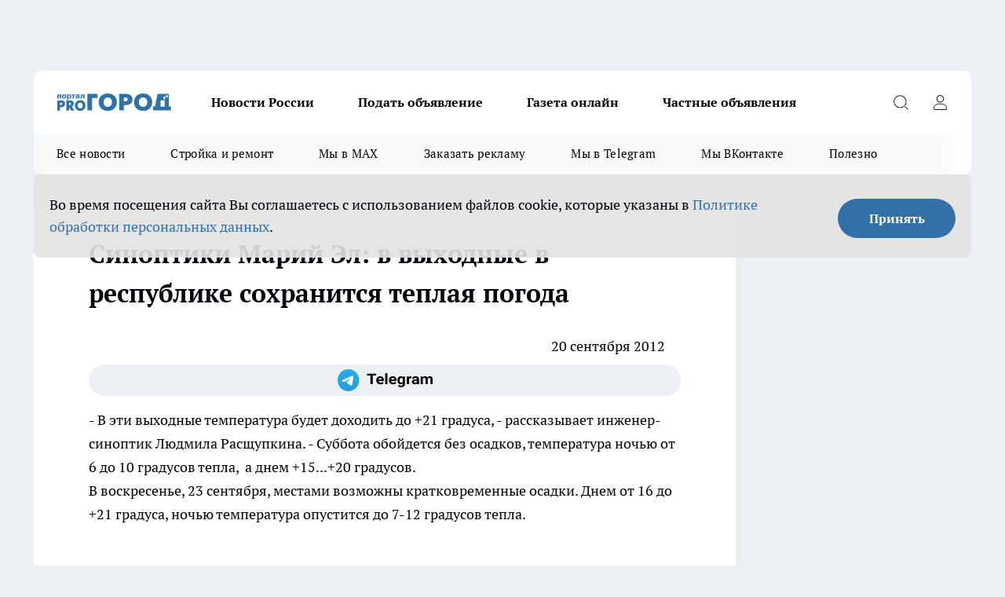

--- FILE ---
content_type: text/html; charset=utf-8
request_url: https://pg12.ru/news/2442
body_size: 24605
content:
<!DOCTYPE html><html lang="ru" id="KIROV"><head><meta charSet="utf-8"/><meta property="og:url" content="https://pg12.ru/news/2442"/><meta name="twitter:card" content="summary"/><title></title><meta name="keywords" content=""/><meta name="description" content="- В эти выходные температура будет доходить до +21 градуса, - рассказывает инженер-синоптик Людмила Расщупкина. - Суббота обойдется без осадков, температура ночью от 6 до 10 градусов тепла,  а днем +15...+20 градусов.
		В воскресенье, 23 сентября, местами возможны кратковременные осадки. Днем от 16 до +21 градуса, ночью температура опустится до 7-12 градусов тепла."/><meta property="og:type" content="article"/><meta property="og:title" content="Синоптики Марий Эл: в выходные в республике сохранится теплая погода"/><meta property="og:description" content="- В эти выходные температура будет доходить до +21 градуса, - рассказывает инженер-синоптик Людмила Расщупкина. - Суббота обойдется без осадков, температура ночью от 6 до 10 градусов тепла,  а днем +15...+20 градусов.
		В воскресенье, 23 сентября, местами возможны кратковременные осадки. Днем от 16 до +21 градуса, ночью температура опустится до 7-12 градусов тепла."/><meta property="og:image" content="/userfiles/picfullsize//userfiles/old/newsmainpic/pogoda_v_vyhodnye_teplo.jpg"/><meta property="og:image:width" content="800"/><meta property="og:image:height" content="400"/><meta property="og:site_name" content="Про Город Йошкар-Ола"/><meta name="twitter:title" content="Синоптики Марий Эл: в выходные в республике сохранится теплая погода"/><meta name="twitter:description" content="- В эти выходные температура будет доходить до +21 градуса, - рассказывает инженер-синоптик Людмила Расщупкина. - Суббота обойдется без осадков, температура ночью от 6 до 10 градусов тепла,  а днем +15...+20 градусов.
		В воскресенье, 23 сентября, местами возможны кратковременные осадки. Днем от 16 до +21 градуса, ночью температура опустится до 7-12 градусов тепла."/><meta name="twitter:image:src" content="/userfiles/picfullsize//userfiles/old/newsmainpic/pogoda_v_vyhodnye_teplo.jpg"/><link rel="canonical" href="https://pg12.ru/news/2442"/><link rel="amphtml" href="https://pg12.ru/amp/2442"/><meta name="robots" content="max-image-preview:large"/><meta name="author" content="https://pg12.ru/redactors/null"/><meta property="og:locale" content="ru_RU"/><meta name="viewport" content="width=device-width, initial-scale=1"/><script type="application/ld+json">{
                  "@context":"http://schema.org",
                  "@type": "Article",
                  "headline": "Синоптики Марий Эл: в выходные в республике сохранится теплая погода ",
                  "image": "https://pg12.ru/userfiles/picfullsize//userfiles/old/newsmainpic/pogoda_v_vyhodnye_teplo.jpg",
                  "author": [
                    {
                      "@type":"Person",
                      "name":"null",
                      "url": "https://pg12.ru/redactors/null"
                    }
                  ],
                  "@graph": [
                      {
                        "@type":"BreadcrumbList",
                        "itemListElement":[
                            {
                              "@type":"ListItem",
                              "position":1,
                              "item":{
                                "@id":"https://pg12.ru/news",
                                "name":"Новости"
                               }
                             }
                           ]
                       },
                       {
                        "@type": "NewsArticle",
                        "@id": "https://pg12.ru/news/2442",
                        "headline": "Синоптики Марий Эл: в выходные в республике сохранится теплая погода ",
                        "datePublished":"2012-09-20T09:09:44.000Z",
                        "dateModified":"2020-10-02T23:04:23.000Z",
                        "text": "- В эти выходные температура будет доходить до +21 градуса, - рассказывает инженер-синоптик Людмила Расщупкина. - Суббота обойдется без осадков, температура ночью от 6 до 10 градусов тепла, а днем +15...+20 градусов.  В воскресенье, 23 сентября, местами возможны кратковременные осадки. Днем от 16 до +21 градуса, ночью температура опустится до 7-12 градусов тепла. ",
                        "author": [
                             {
                               "@type":"Person",
                               "name":"null",
                               "url": "https://pg12.ru/redactors/null"
                              }
                          ],
                        "about": [],
                        "url": "https://pg12.ru/news/2442",
                        "image": "https://pg12.ru/userfiles/picfullsize//userfiles/old/newsmainpic/pogoda_v_vyhodnye_teplo.jpg"
                       }
                   ]
               }
              </script><meta name="next-head-count" content="23"/><link rel="preload" href="/fonts/ptserif.woff2" type="font/woff2" as="font" crossorigin="anonymous"/><link rel="preload" href="/fonts/ptserifbold.woff2" type="font/woff2" as="font" crossorigin="anonymous"/><link rel="manifest" href="/manifest.json"/><link type="application/rss+xml" href="https://pg12.ru/rss.xml" rel="alternate" title="Новости Йошкар-Олы и Марий Эл"/><link rel="preload" href="/_next/static/css/01e2eefe92cdbc49.css" as="style"/><link rel="stylesheet" href="/_next/static/css/01e2eefe92cdbc49.css" data-n-g=""/><link rel="preload" href="/_next/static/css/ce4f00f170815283.css" as="style"/><link rel="stylesheet" href="/_next/static/css/ce4f00f170815283.css" data-n-p=""/><link rel="preload" href="/_next/static/css/70bbeb23b7094093.css" as="style"/><link rel="stylesheet" href="/_next/static/css/70bbeb23b7094093.css" data-n-p=""/><link rel="preload" href="/_next/static/css/8674c61f02971e43.css" as="style"/><link rel="stylesheet" href="/_next/static/css/8674c61f02971e43.css" data-n-p=""/><noscript data-n-css=""></noscript><script defer="" nomodule="" src="/_next/static/chunks/polyfills-c67a75d1b6f99dc8.js"></script><script src="/_next/static/chunks/webpack-f56d15685ad16c3e.js" defer=""></script><script src="/_next/static/chunks/framework-1adfb61063e4f8a7.js" defer=""></script><script src="/_next/static/chunks/main-e58e7b9204b3d76e.js" defer=""></script><script src="/_next/static/chunks/pages/_app-121c08910bd7e150.js" defer=""></script><script src="/_next/static/chunks/891-900413e3e96b409d.js" defer=""></script><script src="/_next/static/chunks/9670-af82ad4aafbb69f2.js" defer=""></script><script src="/_next/static/chunks/1911-7b2cb5bfeb3ee1e0.js" defer=""></script><script src="/_next/static/chunks/8687-9ae0dd6adc7a2ba7.js" defer=""></script><script src="/_next/static/chunks/8418-892468368d7cc4e5.js" defer=""></script><script src="/_next/static/chunks/2966-826da35f475536f7.js" defer=""></script><script src="/_next/static/chunks/8174-9a4f163ddd369495.js" defer=""></script><script src="/_next/static/chunks/3917-44659cb0ff32ac0b.js" defer=""></script><script src="/_next/static/chunks/pages/%5Brubric%5D/%5Bid%5D-f27027d4b7434262.js" defer=""></script><script src="/_next/static/y0mIYCUXIMONpg6lEfzsc/_buildManifest.js" defer=""></script><script src="/_next/static/y0mIYCUXIMONpg6lEfzsc/_ssgManifest.js" defer=""></script><style id="__jsx-3810719965">.pensnewsHeader.jsx-3810719965 .header_hdrWrp__Hevb2.jsx-3810719965{background-color:#ffcc01}@media screen and (max-width:1024px){.header_hdr__G1vAy.pensnewsHeader.jsx-3810719965{border-bottom:none}}@media screen and (max-width:640px){.header_hdr__G1vAy.pensnewsHeader.jsx-3810719965{border-left:none;border-right:none}}</style><style id="__jsx-118e745f8e3bc100">.logoPg23.jsx-118e745f8e3bc100{width:110px}.logo-irkutsk.jsx-118e745f8e3bc100,.logo-irkutsk.jsx-118e745f8e3bc100 img.jsx-118e745f8e3bc100{width:180px}.pensnewsHeader.jsx-118e745f8e3bc100{width:110px}.logo-media41.jsx-118e745f8e3bc100{width:105px}@media screen and (max-width:1024px){.logoPg23.jsx-118e745f8e3bc100{width:85px}.logo-media41.jsx-118e745f8e3bc100{width:70px}.pensnewsHeader.jsx-118e745f8e3bc100{width:88px}.logo-irkutsk.jsx-118e745f8e3bc100,.logo-irkutsk.jsx-118e745f8e3bc100 img.jsx-118e745f8e3bc100{width:110px}}</style><style id="__jsx-4bc5312448bc76c0">.pensnewsHeader.jsx-4bc5312448bc76c0{background:#ffc000}.pensnewsHeader.jsx-4bc5312448bc76c0::before{background:-webkit-linear-gradient(left,rgba(255,255,255,0)0%,#ffc000 100%);background:-moz-linear-gradient(left,rgba(255,255,255,0)0%,#ffc000 100%);background:-o-linear-gradient(left,rgba(255,255,255,0)0%,#ffc000 100%);background:linear-gradient(to right,rgba(255,255,255,0)0%,#ffc000 100%)}</style></head><body><div id="body-scripts"></div><div id="__next"><div></div><div class="project-layout_projectLayout__3Pcsb"><div class="banner-top_top__xYysY"><div class="banner-top_topPushLinkIframe__2ul4q"></div></div><header class="jsx-3810719965 header_hdr__G1vAy "><div class="container-layout_container__1AyyB"><div class="jsx-3810719965 header_hdrWrp__Hevb2"><button type="button" aria-label="Открыть меню" class="burger_burger__5WgUk burger_burgerHide__e90uD"></button><div class="jsx-118e745f8e3bc100 logo_lg__6mUsM"><a class="jsx-118e745f8e3bc100" href="/"><img src="/logo.svg" alt="Логотип новостного портала Прогород" width="146" loading="lazy" class="jsx-118e745f8e3bc100"/></a></div><div class="jsx-3810719965 "><nav class=""><ul class="nav_nv__LTLnX nav_nvMain__RNgL7"><li><a class="nav_nvLk__w58Wo" href="/tags/novosti-rossii">Новости России</a></li><li><a class="nav_nvLk__w58Wo" target="_blank" href="/obyavleniya-pg-yoshkar-iola">Подать объявление</a></li><li><a class="nav_nvLk__w58Wo" target="_blank" href="https://pg12.ru/specials/95745">Газета онлайн</a></li><li><a class="nav_nvLk__w58Wo" target="_blank" href="https://pg12.ru/specials/103772">Частные объявления</a></li></ul></nav></div><div class="jsx-3810719965 header_hdrBtnRight__heBh_"><button type="button" aria-label="Открыть поиск" class="jsx-3810719965 header_hdrBtnIcon__a9Ofp header_hdrBtnIconSrch__Po402"></button><button type="button" aria-label="Войти на сайт" class="jsx-3810719965 header_hdrBtnIcon__a9Ofp header_hdrBtnIconPrfl__ZqxUM"></button></div></div></div></header><div class="jsx-4bc5312448bc76c0 sub-menu_sbm__NEMqw"><div class="container-layout_container__1AyyB"><div class="jsx-4bc5312448bc76c0 sub-menu_sbmWrp__cQf1J"><ul class="jsx-4bc5312448bc76c0 sub-menu_sbmLs__cPkmi"><li><a class="sub-menu_sbmLk__2sh_t" href="/articles">Все новости</a></li><li><a class="sub-menu_sbmLk__2sh_t" rel="noopener noreferrer nofollow" target="_blank" href="https://pg12.ru/specials/103307">Стройка и ремонт</a></li><li><a class="sub-menu_sbmLk__2sh_t" rel="noopener noreferrer" target="_blank" href="https://max.ru/pg12ru">Мы в MAX</a></li><li><a class="sub-menu_sbmLk__2sh_t" rel="noopener noreferrer" target="_blank" href="https://vk.com/yulia_progorod21">Заказать рекламу</a></li><li><a class="sub-menu_sbmLk__2sh_t" rel="noopener noreferrer" target="_blank" href="https://t.me/+OawK1YPsqoYxMzUy">Мы в Telegram</a></li><li><a class="sub-menu_sbmLk__2sh_t" rel="noopener noreferrer" target="_blank" href="https://vk.com/pg12ru">Мы ВКонтакте</a></li><li><a class="sub-menu_sbmLk__2sh_t" rel="noopener noreferrer nofollow" target="_blank" href="https://pg12.ru/tags/specproekt">Полезно</a></li></ul></div></div></div><div class="container-layout_container__1AyyB"></div><div class="notifycation_notifycation__BeRRP notifycation_notifycationActive__0KCtX"><div class="notifycation_notifycationWrap__8lzkG"><div class="notifycation_notifycationInfoText__yBUtI"><span class="notifycation_notifycationText__mCxhK"><p>Во время посещения сайта Вы соглашаетесь&nbsp;с&nbsp;использованием файлов cookie,&nbsp;которые указаны&nbsp;в&nbsp;<a href="/privacy_policy">Политике обработки персональных данных</a>.</p></span></div><button class="button_button__eJwei notifycation_notifycationBtn__49u6j" type="button">Принять</button></div></div><main><div class="container-layout_container__1AyyB"><div id="article-main"><div class="article-next is-current" data-article-id="2442"><div class="project-col2-layout_grid__blcZV"><div><div><div class="article_article__N5L0U" itemType="http://schema.org/NewsArticle" itemscope=""><meta itemProp="identifier" content="2442"/><meta itemProp="name" content="Синоптики Марий Эл: в выходные в республике сохранится теплая погода"/><div class="article-body_articleBody__fiSBh" itemProp="articleBody" id="articleBody"><div class="article-layout_wrap__ppU59"><h1 itemProp="headline">Синоптики Марий Эл: в выходные в республике сохранится теплая погода</h1><ul class="article-info_articleInfo__uzwts"><li class="article-info_articleInfoItem__1qSY9"><span itemProp="datePublished" content="Thu Sep 20 2012 13:09:44 GMT+0400 (Moscow Standard Time)" class="article-info_articleInfoDate__S0E0P">20 сентября 2012</span></li><li class="article-info_articleInfoItem__1qSY9" itemProp="author" itemscope="" itemType="http://schema.org/Person"><meta itemProp="name"/></li></ul><div class="social-list-subscribe_socialListSubscribe__XrTI7 article-body_articleBodySocialListSubcribe__4Zj9a"><div class="social-list-subscribe_socialListSubscribeLinks__Nh0pM social-list-subscribe_socialListSubscribeLinksMoveTwo__noQO_"><a class="social-list-subscribe_socialListSubscribeLink__JZiqQ social-list-subscribe_socialListSubscribeLinkTg__0_4e5" href="https://t.me/+OawK1YPsqoYxMzUy" aria-label="Телеграм-канал" target="_blank" rel="nofollow noreferrer"></a></div></div><div>
<div class="InnerNewsContent">
	<p>- В эти выходные температура будет доходить до +21 градуса, - рассказывает инженер-синоптик Людмила Расщупкина. - Суббота обойдется без осадков, температура ночью от 6 до 10 градусов тепла,  а днем +15...+20 градусов.<br>
		В воскресенье, 23 сентября, местами возможны кратковременные осадки. Днем от 16 до +21 градуса, ночью температура опустится до 7-12 градусов тепла.</p>
</div>
<p> </p></div><div></div><div></div><div class="article-body_articleBodyGallery___kxnx"></div></div></div><p>...</p><div class="article-social_articleSocial__XxkFc"><ul class="article-social_articleSocialList__RT4N_"><li class="article-social_articleSocialItem__Tlaeb"><button aria-label="vk" class="react-share__ShareButton article-social_articleSocialIcon__bO__7 article-social_articleSocialIconVk__lCv1v" style="background-color:transparent;border:none;padding:0;font:inherit;color:inherit;cursor:pointer"> </button><span class="react-share__ShareCount article-social_articleSocialCount__Bv_02" url="https://pg12.ru/news/2442">0<!-- --></span></li><li class="article-social_articleSocialItem__Tlaeb"><button aria-label="whatsapp" class="react-share__ShareButton article-social_articleSocialIcon__bO__7 article-social_articleSocialIconWs__GX1nz" style="background-color:transparent;border:none;padding:0;font:inherit;color:inherit;cursor:pointer"></button></li><li class="article-social_articleSocialItem__Tlaeb"><button aria-label="telegram" class="react-share__ShareButton" style="background-color:transparent;border:none;padding:0;font:inherit;color:inherit;cursor:pointer"><span class="article-social_articleSocialIcon__bO__7 article-social_articleSocialIconTm__21cTB"></span></button></li></ul></div><div><div class="bannersInnerArticleAfterTags"></div><div class="article-related_readAlso__gSVZS"><h2 class="article-related_readAlsoTitle__xPfrC">Читайте также:</h2><ul class="article-related_readAlsoList__EWXhB"></ul></div></div></div></div></div><div class="project-col2-layout_colRight__4tTcN"><div class="rows-layout_rows__3bztI"><div class="contentRightMainBanner"></div><div class="news-column_nwsCln__D57Ck"><div class="news-column_nwsClnInner__czYW8" style="height:auto"><h2 class="news-column_nwsClnTitle__oO_5p">Популярное</h2><ul class="news-column_nwsClnContainer__o9oJT"><li class="news-column-item_newsColumnItem__T8HDp"><a class="news-column-item_newsColumnItemLink___vq2I" title="&quot;Хуже любого греха&quot;: священник рассказал, чего никогда нельзя делать в Рождество" href="/news/103584"><h3 class="news-column-item_newsColumnItemTitle__q25Nk"><span class="news-column-item_newsColumnItemTitleInner__BE2lu">&quot;Хуже любого греха&quot;: священник рассказал, чего никогда нельзя делать в Рождество</span></h3><span class="news-column-item_newsColumnItemTime__oBzoe">7 января <!-- --></span></a></li><li class="news-column-item_newsColumnItem__T8HDp"><a class="news-column-item_newsColumnItemLink___vq2I" title="Ванны и душ уже не модно: новый иностранный тренд скоро дойдет и до нас" href="/news/102860"><h3 class="news-column-item_newsColumnItemTitle__q25Nk"><span class="news-column-item_newsColumnItemTitleInner__BE2lu">Ванны и душ уже не модно: новый иностранный тренд скоро дойдет и до нас</span></h3><span class="news-column-item_newsColumnItemTime__oBzoe">15 декабря <!-- -->2025<!-- --></span></a></li><li class="news-column-item_newsColumnItem__T8HDp"><a class="news-column-item_newsColumnItemLink___vq2I" title="Зима протянется до самого лета: синоптики ошарашили россиян свежим прогнозом" href="/news/103646"><h3 class="news-column-item_newsColumnItemTitle__q25Nk"><span class="news-column-item_newsColumnItemTitleInner__BE2lu">Зима протянется до самого лета: синоптики ошарашили россиян свежим прогнозом</span></h3><span class="news-column-item_newsColumnItemTime__oBzoe">8 января <!-- --></span></a></li><li class="news-column-item_newsColumnItem__T8HDp"><a class="news-column-item_newsColumnItemLink___vq2I" title="Простой способ убрать слой клея от наклейки с посуды и не только с нее" href="/news/102871"><h3 class="news-column-item_newsColumnItemTitle__q25Nk"><span class="news-column-item_newsColumnItemTitleInner__BE2lu">Простой способ убрать слой клея от наклейки с посуды и не только с нее</span></h3><span class="news-column-item_newsColumnItemTime__oBzoe">16 декабря <!-- -->2025<!-- --></span></a></li><li class="news-column-item_newsColumnItem__T8HDp"><a class="news-column-item_newsColumnItemLink___vq2I" title="В Норвегии так делают уже 10 лет, а мы еще мучаемся: как сделать пол теплым без отопления - помогает даже в -30" href="/news/103244"><h3 class="news-column-item_newsColumnItemTitle__q25Nk"><span class="news-column-item_newsColumnItemTitleInner__BE2lu">В Норвегии так делают уже 10 лет, а мы еще мучаемся: как сделать пол теплым без отопления - помогает даже в -30</span></h3><span class="news-column-item_newsColumnItemTime__oBzoe">25 декабря <!-- -->2025<!-- --></span></a></li><li class="news-column-item_newsColumnItem__T8HDp"><a class="news-column-item_newsColumnItemLink___vq2I" title="Бумажные обои больше не в моде: теперь мастера выбирают этот долговечный материал - клеится быстро и  выглядит дорого" href="/news/102967"><h3 class="news-column-item_newsColumnItemTitle__q25Nk"><span class="news-column-item_newsColumnItemTitleInner__BE2lu">Бумажные обои больше не в моде: теперь мастера выбирают этот долговечный материал - клеится быстро и  выглядит дорого</span></h3><span class="news-column-item_newsColumnItemTime__oBzoe">18 декабря <!-- -->2025<!-- --></span></a></li><li class="news-column-item_newsColumnItem__T8HDp"><a class="news-column-item_newsColumnItemLink___vq2I" title="Скандинавия придумала еще 10 лет назад, а мы мучаемся: как сделать теплый пол без отопления – спасает даже в -30" href="/news/102982"><h3 class="news-column-item_newsColumnItemTitle__q25Nk"><span class="news-column-item_newsColumnItemTitleInner__BE2lu">Скандинавия придумала еще 10 лет назад, а мы мучаемся: как сделать теплый пол без отопления – спасает даже в -30</span></h3><span class="news-column-item_newsColumnItemTime__oBzoe">18 декабря <!-- -->2025<!-- --></span></a></li><li class="news-column-item_newsColumnItem__T8HDp"><a class="news-column-item_newsColumnItemLink___vq2I" title="Что первым кладут в &quot;Шубу&quot;: селедку или картофель - запомните раз и навсегда" href="/news/103255"><h3 class="news-column-item_newsColumnItemTitle__q25Nk"><span class="news-column-item_newsColumnItemTitleInner__BE2lu">Что первым кладут в &quot;Шубу&quot;: селедку или картофель - запомните раз и навсегда</span></h3><span class="news-column-item_newsColumnItemTime__oBzoe">26 декабря <!-- -->2025<!-- --></span></a></li><li class="news-column-item_newsColumnItem__T8HDp"><a class="news-column-item_newsColumnItemLink___vq2I" title="Семейные застолья больше не в моде: почему лучше никого не приглашать домой" href="/news/102919"><h3 class="news-column-item_newsColumnItemTitle__q25Nk"><span class="news-column-item_newsColumnItemTitleInner__BE2lu">Семейные застолья больше не в моде: почему лучше никого не приглашать домой</span></h3><span class="news-column-item_newsColumnItemTime__oBzoe">5 января <!-- --></span></a></li><li class="news-column-item_newsColumnItem__T8HDp"><a class="news-column-item_newsColumnItemLink___vq2I" title="Из окон не дует даже в метель: простая вещь на подоконнике не пропускает сквозняки и пахнет лесом" href="/news/103237"><h3 class="news-column-item_newsColumnItemTitle__q25Nk"><span class="news-column-item_newsColumnItemTitleInner__BE2lu">Из окон не дует даже в метель: простая вещь на подоконнике не пропускает сквозняки и пахнет лесом</span></h3><span class="news-column-item_newsColumnItemTime__oBzoe">25 декабря <!-- -->2025<!-- --></span></a></li><li class="news-column-item_newsColumnItem__T8HDp"><a class="news-column-item_newsColumnItemLink___vq2I" title="&quot;Пусть они сгниют на ветке, чем уедут в Россию&quot;: вот почему у нас нет качественных мандаринов " href="/news/103268"><h3 class="news-column-item_newsColumnItemTitle__q25Nk"><span class="news-column-item_newsColumnItemTitleInner__BE2lu">&quot;Пусть они сгниют на ветке, чем уедут в Россию&quot;: вот почему у нас нет качественных мандаринов </span></h3><span class="news-column-item_newsColumnItemTime__oBzoe">25 декабря <!-- -->2025<!-- --></span></a></li><li class="news-column-item_newsColumnItem__T8HDp"><a class="news-column-item_newsColumnItemLink___vq2I" title="Испанцы чистят рыбу только так: дел на 5 минут, не нужен ни нож, ни кипяток, и кухня чистая" href="/news/102644"><h3 class="news-column-item_newsColumnItemTitle__q25Nk"><span class="news-column-item_newsColumnItemTitleInner__BE2lu">Испанцы чистят рыбу только так: дел на 5 минут, не нужен ни нож, ни кипяток, и кухня чистая</span></h3><span class="news-column-item_newsColumnItemTime__oBzoe">3 января <!-- --></span></a></li><li class="news-column-item_newsColumnItem__T8HDp"><a class="news-column-item_newsColumnItemLink___vq2I" title="Виниловые обои больше не в моде: теперь мастера выбирают другой материал - гораздо прочнее и красивее" href="/news/102557"><h3 class="news-column-item_newsColumnItemTitle__q25Nk"><span class="news-column-item_newsColumnItemTitleInner__BE2lu">Виниловые обои больше не в моде: теперь мастера выбирают другой материал - гораздо прочнее и красивее</span></h3><span class="news-column-item_newsColumnItemTime__oBzoe">2 января <!-- --></span></a></li><li class="news-column-item_newsColumnItem__T8HDp"><a class="news-column-item_newsColumnItemLink___vq2I" title="Пусть лучше сгниют на ветке: владелец сада из Абхазии рассказал, почему лучшие мандарины не доезжают до России" href="/news/103139"><h3 class="news-column-item_newsColumnItemTitle__q25Nk"><span class="news-column-item_newsColumnItemTitleInner__BE2lu">Пусть лучше сгниют на ветке: владелец сада из Абхазии рассказал, почему лучшие мандарины не доезжают до России</span></h3><span class="news-column-item_newsColumnItemTime__oBzoe">25 декабря <!-- -->2025<!-- --></span></a></li><li class="news-column-item_newsColumnItem__T8HDp"><a class="news-column-item_newsColumnItemLink___vq2I" title="&quot;Оставлю гнить на ветке, но в Россию не продам&quot;: хозяин мандариновой фермы в Абхазии рассказал, почему так делает" href="/news/103473"><h3 class="news-column-item_newsColumnItemTitle__q25Nk"><span class="news-column-item_newsColumnItemTitleInner__BE2lu">&quot;Оставлю гнить на ветке, но в Россию не продам&quot;: хозяин мандариновой фермы в Абхазии рассказал, почему так делает</span></h3><span class="news-column-item_newsColumnItemTime__oBzoe">1 января <!-- --></span></a></li><li class="news-column-item_newsColumnItem__T8HDp"><a class="news-column-item_newsColumnItemLink___vq2I" title="Простой способ убрать слой клея от наклейки с посуды и не только" href="/news/103191"><h3 class="news-column-item_newsColumnItemTitle__q25Nk"><span class="news-column-item_newsColumnItemTitleInner__BE2lu">Простой способ убрать слой клея от наклейки с посуды и не только</span></h3><span class="news-column-item_newsColumnItemTime__oBzoe">6 января <!-- --></span></a></li><li class="news-column-item_newsColumnItem__T8HDp"><a class="news-column-item_newsColumnItemLink___vq2I" title="Становятся белее снега: кухонные полотенца больше не вывариваю часами - хватает двух ложек этого средства" href="/news/102639"><h3 class="news-column-item_newsColumnItemTitle__q25Nk"><span class="news-column-item_newsColumnItemTitleInner__BE2lu">Становятся белее снега: кухонные полотенца больше не вывариваю часами - хватает двух ложек этого средства</span></h3><span class="news-column-item_newsColumnItemTime__oBzoe">3 января <!-- --></span></a></li><li class="news-column-item_newsColumnItem__T8HDp"><a class="news-column-item_newsColumnItemLink___vq2I" title="При скольки градусах нужно стирать постельное белье – запомните раз и навсегда" href="/news/103504"><h3 class="news-column-item_newsColumnItemTitle__q25Nk"><span class="news-column-item_newsColumnItemTitleInner__BE2lu">При скольки градусах нужно стирать постельное белье – запомните раз и навсегда</span></h3><span class="news-column-item_newsColumnItemTime__oBzoe">3 января <!-- --></span></a></li><li class="news-column-item_newsColumnItem__T8HDp"><a class="news-column-item_newsColumnItemLink___vq2I" title="Ванны и душ уже не модны: новый тренд из Европы скоро дойдет и до нас" href="/news/103032"><h3 class="news-column-item_newsColumnItemTitle__q25Nk"><span class="news-column-item_newsColumnItemTitleInner__BE2lu">Ванны и душ уже не модны: новый тренд из Европы скоро дойдет и до нас</span></h3><span class="news-column-item_newsColumnItemTime__oBzoe">1 января <!-- --></span></a></li><li class="news-column-item_newsColumnItem__T8HDp"><a class="news-column-item_newsColumnItemLink___vq2I" title="Проверьте одну галочку в настройках: медленный Wi-Fi взлетит до максимальной скорости" href="/news/103620"><h3 class="news-column-item_newsColumnItemTitle__q25Nk"><span class="news-column-item_newsColumnItemTitleInner__BE2lu">Проверьте одну галочку в настройках: медленный Wi-Fi взлетит до максимальной скорости</span></h3><span class="news-column-item_newsColumnItemTime__oBzoe">8 января <!-- --></span></a></li></ul><div class="loader_loader__hkoAF"><div class="loader_loaderEllips__KODaj"><div></div><div></div><div></div><div></div></div></div></div></div></div></div></div><div class="project-col3-layout_grid__7HWCj project-col3-layout-news"><div class="project-col3-layout_colLeft__MzrDW"><div class="news-column_nwsCln__D57Ck"><div class="news-column_nwsClnInner__czYW8" style="height:auto"><h2 class="news-column_nwsClnTitle__oO_5p">Последние новости</h2><ul class="news-column_nwsClnContainer__o9oJT"><li class="news-column-item_newsColumnItem__T8HDp"><a class="news-column-item_newsColumnItemLink___vq2I" title="В трех районах Марий Эл построят «умные» спортплощадки" href="/news/103810"><h3 class="news-column-item_newsColumnItemTitle__q25Nk"><span class="news-column-item_newsColumnItemTitleInner__BE2lu">В трех районах Марий Эл построят «умные» спортплощадки</span></h3><span class="news-column-item_newsColumnItemTime__oBzoe">12:39<!-- --></span></a></li><li class="news-column-item_newsColumnItem__T8HDp"><a class="news-column-item_newsColumnItemLink___vq2I" title="Пенсию по старости в 2026 году назначат по-новому: коснется каждого без исключения" href="/news/103824"><h3 class="news-column-item_newsColumnItemTitle__q25Nk"><span class="news-column-item_newsColumnItemTitleInner__BE2lu">Пенсию по старости в 2026 году назначат по-новому: коснется каждого без исключения</span></h3><span class="news-column-item_newsColumnItemTime__oBzoe">12:18<!-- --></span></a></li><li class="news-column-item_newsColumnItem__T8HDp"><a class="news-column-item_newsColumnItemLink___vq2I" title="Марийский рэпер ШЫП ЛИЙ борется с Биланом и Федуком в номинации &quot;Лучший альбом года&quot;" href="/news/103812"><h3 class="news-column-item_newsColumnItemTitle__q25Nk"><span class="news-column-item_newsColumnItemTitleInner__BE2lu">Марийский рэпер ШЫП ЛИЙ борется с Биланом и Федуком в номинации &quot;Лучший альбом года&quot;</span></h3><span class="news-column-item_newsColumnItemTime__oBzoe">11:39<!-- --></span></a></li><li class="news-column-item_newsColumnItem__T8HDp"><a class="news-column-item_newsColumnItemLink___vq2I" title="Мужчина с девушкой потерялись в зимнем лесу Медведевского района: видео" href="/news/103818"><h3 class="news-column-item_newsColumnItemTitle__q25Nk"><span class="news-column-item_newsColumnItemTitleInner__BE2lu">Мужчина с девушкой потерялись в зимнем лесу Медведевского района: видео</span></h3><span class="news-column-item_newsColumnItemTime__oBzoe">11:34<!-- --></span></a></li><li class="news-column-item_newsColumnItem__T8HDp"><a class="news-column-item_newsColumnItemLink___vq2I" title="Единственный знак, который остается один до конца жизни: ужиться с ним не может никто" href="/news/103811"><h3 class="news-column-item_newsColumnItemTitle__q25Nk"><span class="news-column-item_newsColumnItemTitleInner__BE2lu">Единственный знак, который остается один до конца жизни: ужиться с ним не может никто</span></h3><span class="news-column-item_newsColumnItemTime__oBzoe">11:19<!-- --></span></a></li><li class="news-column-item_newsColumnItem__T8HDp"><a class="news-column-item_newsColumnItemLink___vq2I" title="Мощная магнитная буря обрушится на Марий Эл в ближайшие дни" href="/news/103809"><h3 class="news-column-item_newsColumnItemTitle__q25Nk"><span class="news-column-item_newsColumnItemTitleInner__BE2lu">Мощная магнитная буря обрушится на Марий Эл в ближайшие дни</span></h3><span class="news-column-item_newsColumnItemTime__oBzoe">10:09<!-- --></span></a></li><li class="news-column-item_newsColumnItem__T8HDp"><a class="news-column-item_newsColumnItemLink___vq2I" title="Йошкаролинцы едва не поссорились из-за бесплатного супа для бедных у вокзала, но всех помирили Дед Мороз с конфетами " href="/news/103802"><h3 class="news-column-item_newsColumnItemTitle__q25Nk"><span class="news-column-item_newsColumnItemTitleInner__BE2lu">Йошкаролинцы едва не поссорились из-за бесплатного супа для бедных у вокзала, но всех помирили Дед Мороз с конфетами </span></h3><span class="news-column-item_newsColumnItemTime__oBzoe">10:00<!-- --></span></a></li><li class="news-column-item_newsColumnItem__T8HDp"><a class="news-column-item_newsColumnItemLink___vq2I" title="Втрое полезнее грецкого: лучший орех назвали диетологи - не миндаль и не кешью" href="/news/103805"><h3 class="news-column-item_newsColumnItemTitle__q25Nk"><span class="news-column-item_newsColumnItemTitleInner__BE2lu">Втрое полезнее грецкого: лучший орех назвали диетологи - не миндаль и не кешью</span></h3><span class="news-column-item_newsColumnItemTime__oBzoe">09:29<!-- --></span></a></li><li class="news-column-item_newsColumnItem__T8HDp"><a class="news-column-item_newsColumnItemLink___vq2I" title="Каким по счету родился, таким и пригодился: как влияет очередность рождения в семьях на самом деле" href="/news/103798"><h3 class="news-column-item_newsColumnItemTitle__q25Nk"><span class="news-column-item_newsColumnItemTitleInner__BE2lu">Каким по счету родился, таким и пригодился: как влияет очередность рождения в семьях на самом деле</span></h3><span class="news-column-item_newsColumnItemTime__oBzoe">09:09<!-- --></span></a></li><li class="news-column-item_newsColumnItem__T8HDp"><a class="news-column-item_newsColumnItemLink___vq2I" title="Житель Марий Эл сдал дом семье с детьми и выгнал ее на улицу: дело дошло до Бастрыкина" href="/news/103806"><h3 class="news-column-item_newsColumnItemTitle__q25Nk"><span class="news-column-item_newsColumnItemTitleInner__BE2lu">Житель Марий Эл сдал дом семье с детьми и выгнал ее на улицу: дело дошло до Бастрыкина</span></h3><span class="news-column-item_newsColumnItemTime__oBzoe">09:01<!-- --></span></a></li><li class="news-column-item_newsColumnItem__T8HDp"><a class="news-column-item_newsColumnItemLink___vq2I" title="Для бездомных и зависимых Йошкар-Олы открылся центр помощи за 11 млн: дают работу, восстанавливают документы" href="/news/103804"><h3 class="news-column-item_newsColumnItemTitle__q25Nk"><span class="news-column-item_newsColumnItemTitleInner__BE2lu">Для бездомных и зависимых Йошкар-Олы открылся центр помощи за 11 млн: дают работу, восстанавливают документы</span></h3><span class="news-column-item_newsColumnItemTime__oBzoe">08:36<!-- --></span></a></li><li class="news-column-item_newsColumnItem__T8HDp"><a class="news-column-item_newsColumnItemLink___vq2I" title="Правительство тайно изменило график праздников: россиян ждут неожиданные девять выходных подряд из-за ситуации в стране" href="/news/103788"><h3 class="news-column-item_newsColumnItemTitle__q25Nk"><span class="news-column-item_newsColumnItemTitleInner__BE2lu">Правительство тайно изменило график праздников: россиян ждут неожиданные девять выходных подряд из-за ситуации в стране</span></h3><span class="news-column-item_newsColumnItemTime__oBzoe">07:49<!-- --></span></a></li><li class="news-column-item_newsColumnItem__T8HDp"><a class="news-column-item_newsColumnItemLink___vq2I" title="&quot;Сотрудники&quot; военкомата и Роскомнадзора обманули школьника из Марий Эл и выкрали у него карты" href="/news/103784"><h3 class="news-column-item_newsColumnItemTitle__q25Nk"><span class="news-column-item_newsColumnItemTitleInner__BE2lu">&quot;Сотрудники&quot; военкомата и Роскомнадзора обманули школьника из Марий Эл и выкрали у него карты</span></h3><span class="news-column-item_newsColumnItemTime__oBzoe">07:29<!-- --></span></a></li><li class="news-column-item_newsColumnItem__T8HDp"><a class="news-column-item_newsColumnItemLink___vq2I" title="Первостепенная важность: зачем в домах дыра между туалетом и ванной на самом деле" href="/news/103799"><h3 class="news-column-item_newsColumnItemTitle__q25Nk"><span class="news-column-item_newsColumnItemTitleInner__BE2lu">Первостепенная важность: зачем в домах дыра между туалетом и ванной на самом деле</span></h3><span class="news-column-item_newsColumnItemTime__oBzoe">07:09<!-- --></span></a></li><li class="news-column-item_newsColumnItem__T8HDp"><a class="news-column-item_newsColumnItemLink___vq2I" title="Тройная авария с автобусом и задержание экс-чиновника за взятку: главные новости за 13 января в Йошкар-Оле" href="/news/103803"><h3 class="news-column-item_newsColumnItemTitle__q25Nk"><span class="news-column-item_newsColumnItemTitleInner__BE2lu">Тройная авария с автобусом и задержание экс-чиновника за взятку: главные новости за 13 января в Йошкар-Оле</span></h3><span class="news-column-item_newsColumnItemTime__oBzoe">06:31<!-- --></span></a></li><li class="news-column-item_newsColumnItem__T8HDp"><a class="news-column-item_newsColumnItemLink___vq2I" title="Внутрь магазина больше не пустят: историческое решение приняли популярные &quot;Магнит&quot; и &quot;Пятерочка&quot;" href="/news/103787"><h3 class="news-column-item_newsColumnItemTitle__q25Nk"><span class="news-column-item_newsColumnItemTitleInner__BE2lu">Внутрь магазина больше не пустят: историческое решение приняли популярные &quot;Магнит&quot; и &quot;Пятерочка&quot;</span></h3><span class="news-column-item_newsColumnItemTime__oBzoe">04:59<!-- --></span></a></li><li class="news-column-item_newsColumnItem__T8HDp"><a class="news-column-item_newsColumnItemLink___vq2I" title="У них рождаются исключительно вундеркинды: названы самые лучшие пары групп крови" href="/news/103795"><h3 class="news-column-item_newsColumnItemTitle__q25Nk"><span class="news-column-item_newsColumnItemTitleInner__BE2lu">У них рождаются исключительно вундеркинды: названы самые лучшие пары групп крови</span></h3><span class="news-column-item_newsColumnItemTime__oBzoe">03:58<!-- --></span></a></li><li class="news-column-item_newsColumnItem__T8HDp"><a class="news-column-item_newsColumnItemLink___vq2I" title="Нужно ли промывать макароны после варки: запомните раз и навсегда" href="/news/103786"><h3 class="news-column-item_newsColumnItemTitle__q25Nk"><span class="news-column-item_newsColumnItemTitleInner__BE2lu">Нужно ли промывать макароны после варки: запомните раз и навсегда</span></h3><span class="news-column-item_newsColumnItemTime__oBzoe">02:59<!-- --></span></a></li><li class="news-column-item_newsColumnItem__T8HDp"><a class="news-column-item_newsColumnItemLink___vq2I" title="Закупитесь впрок, пока не поздно: этот товар пропадет с полок магазинов в 2026" href="/news/103792"><h3 class="news-column-item_newsColumnItemTitle__q25Nk"><span class="news-column-item_newsColumnItemTitleInner__BE2lu">Закупитесь впрок, пока не поздно: этот товар пропадет с полок магазинов в 2026</span></h3><span class="news-column-item_newsColumnItemTime__oBzoe">00:58<!-- --></span></a></li><li class="news-column-item_newsColumnItem__T8HDp"><a class="news-column-item_newsColumnItemLink___vq2I" title="Не курица и даже не индейка: вот какое мясо покупаю теперь для всей семьи - недорого, вкусно и полезно" href="/news/103785"><h3 class="news-column-item_newsColumnItemTitle__q25Nk"><span class="news-column-item_newsColumnItemTitleInner__BE2lu">Не курица и даже не индейка: вот какое мясо покупаю теперь для всей семьи - недорого, вкусно и полезно</span></h3><span class="news-column-item_newsColumnItemTime__oBzoe">00:29<!-- --></span></a></li><li class="news-column-item_newsColumnItem__T8HDp"><a class="news-column-item_newsColumnItemLink___vq2I" title="Это будет лучшая неделя в году: золотой период наступит для двух знаков 19 января" href="/news/103778"><h3 class="news-column-item_newsColumnItemTitle__q25Nk"><span class="news-column-item_newsColumnItemTitleInner__BE2lu">Это будет лучшая неделя в году: золотой период наступит для двух знаков 19 января</span></h3><span class="news-column-item_newsColumnItemTime__oBzoe">Вчера <!-- --></span></a></li><li class="news-column-item_newsColumnItem__T8HDp"><a class="news-column-item_newsColumnItemLink___vq2I" title="Завалит снегом так, как и не снилось: синоптики ошарашили россиян на оставшиеся месяцы зимы" href="/news/103791"><h3 class="news-column-item_newsColumnItemTitle__q25Nk"><span class="news-column-item_newsColumnItemTitleInner__BE2lu">Завалит снегом так, как и не снилось: синоптики ошарашили россиян на оставшиеся месяцы зимы</span></h3><span class="news-column-item_newsColumnItemTime__oBzoe">Вчера <!-- --></span></a></li><li class="news-column-item_newsColumnItem__T8HDp"><a class="news-column-item_newsColumnItemLink___vq2I" title="Не вздумайте отвечать после 50 лет на эти четыре вопроса: сохраните себе нервы и спокойствие" href="/news/103776"><h3 class="news-column-item_newsColumnItemTitle__q25Nk"><span class="news-column-item_newsColumnItemTitleInner__BE2lu">Не вздумайте отвечать после 50 лет на эти четыре вопроса: сохраните себе нервы и спокойствие</span></h3><span class="news-column-item_newsColumnItemTime__oBzoe">Вчера <!-- --></span></a></li><li class="news-column-item_newsColumnItem__T8HDp"><a class="news-column-item_newsColumnItemLink___vq2I" title="В Козьмодемьянске отменили крещенские купания" href="/news/103800"><h3 class="news-column-item_newsColumnItemTitle__q25Nk"><span class="news-column-item_newsColumnItemTitleInner__BE2lu">В Козьмодемьянске отменили крещенские купания</span></h3><span class="news-column-item_newsColumnItemTime__oBzoe">Вчера <!-- --></span></a></li><li class="news-column-item_newsColumnItem__T8HDp"><a class="news-column-item_newsColumnItemLink___vq2I" title="Завалившие Марий Эл январские снегопады сулят богатый урожай и море грибов" href="/news/103801"><h3 class="news-column-item_newsColumnItemTitle__q25Nk"><span class="news-column-item_newsColumnItemTitleInner__BE2lu">Завалившие Марий Эл январские снегопады сулят богатый урожай и море грибов</span></h3><span class="news-column-item_newsColumnItemTime__oBzoe">Вчера <!-- --></span></a></li><li class="news-column-item_newsColumnItem__T8HDp"><a class="news-column-item_newsColumnItemLink___vq2I" title="Фортуна будет следовать по пятам весь год: Володина назвала самый удачный знак в 2026 году" href="/news/103790"><h3 class="news-column-item_newsColumnItemTitle__q25Nk"><span class="news-column-item_newsColumnItemTitleInner__BE2lu">Фортуна будет следовать по пятам весь год: Володина назвала самый удачный знак в 2026 году</span></h3><span class="news-column-item_newsColumnItemTime__oBzoe">Вчера <!-- --></span></a></li><li class="news-column-item_newsColumnItem__T8HDp"><a class="news-column-item_newsColumnItemLink___vq2I" title="Шубы из экомеха больше не в моде: защитники животных переходят на новый тренд в верхней одежде" href="/news/103773"><h3 class="news-column-item_newsColumnItemTitle__q25Nk"><span class="news-column-item_newsColumnItemTitleInner__BE2lu">Шубы из экомеха больше не в моде: защитники животных переходят на новый тренд в верхней одежде</span></h3><span class="news-column-item_newsColumnItemTime__oBzoe">Вчера <!-- --></span></a></li><li class="news-column-item_newsColumnItem__T8HDp"><a class="news-column-item_newsColumnItemLink___vq2I" title="Отели и дороги обновят в Марий Эл для отдыхающих" href="/news/103796"><h3 class="news-column-item_newsColumnItemTitle__q25Nk"><span class="news-column-item_newsColumnItemTitleInner__BE2lu">Отели и дороги обновят в Марий Эл для отдыхающих</span></h3><span class="news-column-item_newsColumnItemTime__oBzoe">Вчера <!-- --></span></a></li><li class="news-column-item_newsColumnItem__T8HDp"><a class="news-column-item_newsColumnItemLink___vq2I" title="Стаж просто испарится: пенсия будет меньше на 7 тысяч рублей из-за этой строчки в трудовой" href="/news/103777"><h3 class="news-column-item_newsColumnItemTitle__q25Nk"><span class="news-column-item_newsColumnItemTitleInner__BE2lu">Стаж просто испарится: пенсия будет меньше на 7 тысяч рублей из-за этой строчки в трудовой</span></h3><span class="news-column-item_newsColumnItemTime__oBzoe">Вчера <!-- --></span></a></li><li class="news-column-item_newsColumnItem__T8HDp"><a class="news-column-item_newsColumnItemLink___vq2I" title="Жители Марий Эл стали чаще звонить близким на праздники " href="/news/103797"><h3 class="news-column-item_newsColumnItemTitle__q25Nk"><span class="news-column-item_newsColumnItemTitleInner__BE2lu">Жители Марий Эл стали чаще звонить близким на праздники </span></h3><span class="news-column-item_newsColumnItemTime__oBzoe">Вчера <!-- --></span></a></li><li class="news-column-item_newsColumnItem__T8HDp"><a class="news-column-item_newsColumnItemLink___vq2I" title="Егор Шип предложил отменить авторское право из-за шоумена из Звенигово: &quot;Это нечестно&quot;" href="/news/103794"><h3 class="news-column-item_newsColumnItemTitle__q25Nk"><span class="news-column-item_newsColumnItemTitleInner__BE2lu">Егор Шип предложил отменить авторское право из-за шоумена из Звенигово: &quot;Это нечестно&quot;</span></h3><span class="news-column-item_newsColumnItemTime__oBzoe">Вчера <!-- --></span></a></li><li class="news-column-item_newsColumnItem__T8HDp"><a class="news-column-item_newsColumnItemLink___vq2I" title="Мужчина выпал на ходу из автобуса в Йошкар-Оле: за дело взялась прокуратура" href="/news/103793"><h3 class="news-column-item_newsColumnItemTitle__q25Nk"><span class="news-column-item_newsColumnItemTitleInner__BE2lu">Мужчина выпал на ходу из автобуса в Йошкар-Оле: за дело взялась прокуратура</span></h3><span class="news-column-item_newsColumnItemTime__oBzoe">Вчера <!-- --></span></a></li><li class="news-column-item_newsColumnItem__T8HDp"><a class="news-column-item_newsColumnItemLink___vq2I" title="Растает напрочь: оттепель придет в Центральную Россию вслед за снегопадами - точная дата" href="/news/103769"><h3 class="news-column-item_newsColumnItemTitle__q25Nk"><span class="news-column-item_newsColumnItemTitleInner__BE2lu">Растает напрочь: оттепель придет в Центральную Россию вслед за снегопадами - точная дата</span></h3><span class="news-column-item_newsColumnItemTime__oBzoe">Вчера <!-- --></span></a></li><li class="news-column-item_newsColumnItem__T8HDp"><a class="news-column-item_newsColumnItemLink___vq2I" title="Йошкаролинец начал чинить машину и спалил ее в гаражах" href="/news/103789"><h3 class="news-column-item_newsColumnItemTitle__q25Nk"><span class="news-column-item_newsColumnItemTitleInner__BE2lu">Йошкаролинец начал чинить машину и спалил ее в гаражах</span></h3><span class="news-column-item_newsColumnItemTime__oBzoe">Вчера <!-- --></span></a></li><li class="news-column-item_newsColumnItem__T8HDp"><a class="news-column-item_newsColumnItemLink___vq2I" title="Новая остановка появилась на железной дороге в Марий Эл" href="/news/103775"><h3 class="news-column-item_newsColumnItemTitle__q25Nk"><span class="news-column-item_newsColumnItemTitleInner__BE2lu">Новая остановка появилась на железной дороге в Марий Эл</span></h3><span class="news-column-item_newsColumnItemTime__oBzoe">Вчера <!-- --></span></a></li></ul><div class="loader_loader__hkoAF"><div class="loader_loaderEllips__KODaj"><div></div><div></div><div></div><div></div></div></div></div></div></div><div><div><div class="project-col3-layout_row__DtF_s"><div><div class="rows-layout_rows__3bztI"><div class="loader_loader__hkoAF"><div class="loader_loaderEllips__KODaj"><div></div><div></div><div></div><div></div></div></div><div id="banners-after-comments"><div class="bannersPartners"></div><div class="bannersPartners"></div><div class="bannersPartners"></div><div class="bannersPartners"></div><div class="bannersPartners"></div></div><div class="bannerEndlessTape"></div></div></div><div class="project-col3-layout_contentRightStretch__pxH3h"><div class="rows-layout_rows__3bztI"></div></div></div></div></div></div></div></div></div></main><footer class="footer_ftr__cmYCE" id="footer"><div class="footer_ftrTop__kQgzh"><div class="container-layout_container__1AyyB"><div class="footer_ftrFlexRow__ytRrf"><ul class="footer-menu-top_ftrTopLst__ZpvAv"><li class="footer-menu-top-item_ftrTopLstItem__wNwTE"><a class="footer-menu-top-item_ftrTopLstItemLnk___R44S" href="https://pg21.ru/" rel="noreferrer" target="_blank">Про Город Чебоксары</a></li><li class="footer-menu-top-item_ftrTopLstItem__wNwTE"><a class="footer-menu-top-item_ftrTopLstItemLnk___R44S" href="https://pgn21.ru/" rel="noreferrer" target="_blank">Про Город Новочебоксарск</a></li><li class="footer-menu-top-item_ftrTopLstItem__wNwTE"><a class="footer-menu-top-item_ftrTopLstItemLnk___R44S" href="https://progorod76.ru/" rel="noreferrer" target="_blank">Про Город Ярославль</a></li><li class="footer-menu-top-item_ftrTopLstItem__wNwTE"><a class="footer-menu-top-item_ftrTopLstItemLnk___R44S" href="https://progorod36.ru/" rel="noreferrer" target="_blank">Про Город Воронеж</a></li><li class="footer-menu-top-item_ftrTopLstItem__wNwTE"><a class="footer-menu-top-item_ftrTopLstItemLnk___R44S" href="https://pg37.ru/" rel="noreferrer" target="_blank">Про Город Иваново</a></li><li class="footer-menu-top-item_ftrTopLstItem__wNwTE"><a class="footer-menu-top-item_ftrTopLstItemLnk___R44S" href="https://youtvnews.com" rel="noreferrer" target="_blank">Твои Новости</a></li><li class="footer-menu-top-item_ftrTopLstItem__wNwTE"><a class="footer-menu-top-item_ftrTopLstItemLnk___R44S" href="https://pg46.ru/" rel="noreferrer" target="_blank">Про Город Курск</a></li><li class="footer-menu-top-item_ftrTopLstItem__wNwTE"><a class="footer-menu-top-item_ftrTopLstItemLnk___R44S" href="https://pgr76.ru/" rel="noreferrer" target="_blank">Про Город Рыбинск</a></li><li class="footer-menu-top-item_ftrTopLstItem__wNwTE"><a class="footer-menu-top-item_ftrTopLstItemLnk___R44S" href="https://pg02.ru/" rel="noreferrer" target="_blank">Про Город Уфа</a></li><li class="footer-menu-top-item_ftrTopLstItem__wNwTE"><a class="footer-menu-top-item_ftrTopLstItemLnk___R44S" href="https://prosaratov.ru/" rel="noreferrer" target="_blank">Про Город Саратов</a></li><li class="footer-menu-top-item_ftrTopLstItem__wNwTE"><a class="footer-menu-top-item_ftrTopLstItemLnk___R44S" href="https://progorodnn.ru" rel="noreferrer" target="_blank">Про Город Нижний Новгород</a></li><li class="footer-menu-top-item_ftrTopLstItem__wNwTE"><a class="footer-menu-top-item_ftrTopLstItemLnk___R44S" href="https://prodzer.ru/" rel="noreferrer" target="_blank">Про Город Дзержинск</a></li><li class="footer-menu-top-item_ftrTopLstItem__wNwTE"><a class="footer-menu-top-item_ftrTopLstItemLnk___R44S" href="https://vladivostoktimes.ru	" rel="noreferrer" target="_blank">Про Город Владивосток	</a></li><li class="footer-menu-top-item_ftrTopLstItem__wNwTE"><a class="footer-menu-top-item_ftrTopLstItemLnk___R44S" href="https://newskrasnodar.ru	" rel="noreferrer" target="_blank">Про Город Краснодара</a></li></ul><div><div class="footer_ftrSocialListTitle__ETxLx">Мы в социальных сетях</div><div class="social-list_socialList__i40hv footer_ftrSocialList__6jjdK"><a class="social-list_socialListLink__adxLx social-list_socialListLinkVk__cilji" href="https://vk.com/pg12ru" aria-label="Группа ВКонтакте" target="_blank" rel="noreferrer nofollow"></a><a class="social-list_socialListLink__adxLx social-list_socialListLinkOdn__KIfLM" href="https://ok.ru/pg12ru" aria-label="Группа в Одноклассниках" target="_blank" rel="noreferrer nofollow"></a><a class="social-list_socialListLink__adxLx social-list_socialListLinkTm__hU_Y6" href="https://t.me/+OawK1YPsqoYxMzUy" aria-label="Телеграм-канал" target="_blank" rel="noreferrer nofollow"></a></div></div></div></div></div><div class="footer_ftrBtm__dFZLr"><div class="container-layout_container__1AyyB"><ul class="footer-menu-bottom_ftrBtmLst__Sv5Gw"><li class="footer-menu-bottom-item_ftrBtmLstItem__jusTz"><a href="https://drive.google.com/file/d/13V61Y63rpl7Nc8Lc8PNiCr8CUw2gE5UB/view?usp=sharing" class="footer-menu-bottom-item_ftrBtmLstItemLnk__PfsF1" rel="noreferrer" target="_blank">Договор оферты</a></li><li class="footer-menu-bottom-item_ftrBtmLstItem__jusTz"><a href="https://drive.google.com/file/d/1xjY7XOyakEwf5e6qmbF4QxfcPf5yRmlV/view?usp=sharing" class="footer-menu-bottom-item_ftrBtmLstItemLnk__PfsF1" rel="noreferrer" target="_blank">Технические требования типографии</a></li><li class="footer-menu-bottom-item_ftrBtmLstItem__jusTz"><a href="https://pg12.ru/pages/article_review" class="footer-menu-bottom-item_ftrBtmLstItemLnk__PfsF1" rel="noreferrer nofollow" target="_blank">Обзорные статьи и пресс-релизы</a></li><li class="footer-menu-bottom-item_ftrBtmLstItem__jusTz"><a href="https://pg12.ru/about" class="footer-menu-bottom-item_ftrBtmLstItemLnk__PfsF1" rel="noreferrer nofollow" target="_blank">О нас </a></li><li class="footer-menu-bottom-item_ftrBtmLstItem__jusTz"><a href="https://pg12.ru/contacts" class="footer-menu-bottom-item_ftrBtmLstItemLnk__PfsF1" rel="noreferrer nofollow" target="_blank">Контакты</a></li><li class="footer-menu-bottom-item_ftrBtmLstItem__jusTz"><a href="https://drive.google.com/file/d/1svB0yu-l-EJ1dhxnQbg3PhVitP8F7IRm/view?usp=sharing" class="footer-menu-bottom-item_ftrBtmLstItemLnk__PfsF1" rel="noreferrer" target="_blank">Сводная ведомость результатов проведения СОУТ</a></li></ul><div class="footer_ftrInfo___sk0r"><div class="footer_ftrInfoWrap__DTP22"><div><div class="footer-content">
<div class="footer-logo">
<p>Сетевое издание pg12.ru</p>

<p><br />
Учредитель: ООО &laquo;Город 12&raquo;. Главный редактор: Карелин Никита Юрьевич<br />
Адрес: г. Йошкар-Ола, улица Палантая, 63в<br />
Редакция: 31-40-60,&nbsp;pgorod12@mail.ru<br />
Рекламный отдел: 8-927-680-46-20? 8-927-680-46-10,&nbsp;mari@pg12.ru</p>
</div>
</div>
</div><div><p>Свидетельство о регистрации СМИ ЭЛ № ФС 77 - 58129 от 20.05.2014 выдано Роскомнадзором РФ. При частичном или полном воспроизведении материалов новостного портала pg12.ru в печатных изданиях, а также теле- радиосообщениях ссылка на издание обязательна. При использовании в Интернет-изданиях прямая гиперссылка на ресурс обязательна, в противном случае будут применены нормы законодательства РФ об авторских и смежных правах.<br />
<br />
Возрастная категория сайта 16+. Редакция портала не несет ответственности за комментарии и материалы пользователей, размещенные на сайте pg12.ru и его субдоменах.</p>

<p>&laquo;На информационном ресурсе применяются рекомендательные технологии (информационные технологии предоставления информации на основе сбора, систематизации и анализа сведений, относящихся к предпочтениям пользователей сети &quot;Интернет&quot;, находящихся на территории Российской Федерации)&raquo;. &nbsp;<a href="https://pg12.ru/userfiles/files/%D1%80%D0%B5%D0%BA%D0%BE%D0%BC%D0%B5%D0%BD%D0%B4_%D1%82%D0%B5%D1%85%D0%BD%D0%BE%D0%BB%D0%BE%D0%B3%D0%B8%D0%B8_%D0%A1%D0%9C%D0%982.pdf">Подробнее</a></p>

<p><a href="/privacy_policy">Политика конфиденциальности и обработки персональных данных пользователей</a></p>

<p>Вся информация, размещенная на данном сайте, охраняется в соответствии с законодательством РФ об авторском праве и не подлежит использованию кем-либо в какой бы то ни было форме, в том числе воспроизведению, распространению, переработке не иначе как с письменного разрешения правообладателя.</p>
</div><div>Администрация портала оставляет за собой право модерировать комментарии, исходя из соображений сохранения конструктивности обсуждения тем и соблюдения законодательства РФ и РМЭ. На сайте не допускаются комментарии, содержащие нецензурную брань, разжигающие межнациональную рознь, возбуждающие ненависть или вражду, а равно унижение человеческого достоинства, размещение ссылок не по теме. IP-адреса пользователей, не соблюдающих эти требования, могут быть переданы по запросу в надзорные и правоохранительные органы.</div></div></div><span class="footer_ftrCensor__goi_D">16+
</span><div class="metrics_metrics__R80eS"><div class="metrics_metricsContainer__poqxp"><!-- Yandex.Metrika informer -->
<a href="https://metrika.yandex.ru/stat/?id=20460256&amp;from=informer"
target="_blank" rel="nofollow"><img src="https://informer.yandex.ru/informer/20460256/3_0_5C8CBCFF_3C6C9CFF_1_pageviews"
style="width:88px; height:31px; border:0;" alt="Яндекс.Метрика" title="Яндекс.Метрика: данные за сегодня (просмотры, визиты и уникальные посетители)" /></a>
<!-- /Yandex.Metrika informer -->

<!-- Rating@Mail.ru logo -->           
 <a href="http://top.mail.ru/jump?from=2039297">            <img src="//top-fwz1.mail.ru/counter?id=2039297;t=479;l=1"             style="border:0;" height="31" width="88" alt="Рейтинг@Mail.ru" /></a>            <!-- //Rating@Mail.ru logo -->  

<!--LiveInternet logo--> <a href="//www.liveinternet.ru/stat/pg12.ru/" target="_blank"><img alt="" src="//counter.yadro.ru/logo?14.1" style="height:31px; width:88px" title="LiveInternet: показано число просмотров за 24 часа, посетителей за 24 часа и за сегодня" /></a> <!--/LiveInternet--></p>

<!--LiveInternet logo--><a href="https://www.liveinternet.ru/click;progorod"
target="_blank"><img src="https://counter.yadro.ru/logo;progorod?14.6"
title="LiveInternet: показано число просмотров за 24 часа, посетителей за 24 часа и за сегодня"
alt="" style="border:0" width="88" height="31"/></a><!--/LiveInternet--></div></div></div></div></footer></div><div id="counters"></div></div><script id="__NEXT_DATA__" type="application/json">{"props":{"initialProps":{"pageProps":{}},"initialState":{"header":{"nav":[{"id":372,"nid":1,"rate":0,"name":"Новости России","link":"/tags/novosti-rossii","pid":0,"stat":1,"class":"","updated_by":116497,"created_by":116497,"target_blank":0},{"id":350,"nid":1,"rate":2,"name":"Подать объявление","link":"/obyavleniya-pg-yoshkar-iola","pid":0,"stat":1,"class":"blank","updated_by":116550,"created_by":116550,"target_blank":1},{"id":304,"nid":1,"rate":3,"name":"Газета онлайн","link":"https://pg12.ru/specials/95745","pid":0,"stat":1,"class":"","updated_by":116550,"created_by":27742,"target_blank":0},{"id":385,"nid":1,"rate":4,"name":"Частные объявления","link":"https://pg12.ru/specials/103772","pid":0,"stat":1,"class":"","updated_by":116550,"created_by":116550,"target_blank":1}],"subMenu":[{"id":383,"nid":8,"rate":1,"name":"Все новости","link":"/articles","pid":0,"stat":1,"class":"","updated_by":31187,"created_by":31187,"target_blank":0},{"id":384,"nid":8,"rate":2,"name":"Стройка и ремонт","link":"https://pg12.ru/specials/103307","pid":0,"stat":1,"class":"","updated_by":116550,"created_by":116550,"target_blank":1},{"id":382,"nid":8,"rate":3,"name":"Мы в MAX","link":"https://max.ru/pg12ru","pid":0,"stat":1,"class":"","updated_by":31187,"created_by":31187,"target_blank":0},{"id":381,"nid":8,"rate":4,"name":"Заказать рекламу","link":"https://vk.com/yulia_progorod21","pid":0,"stat":1,"class":"","updated_by":31187,"created_by":31187,"target_blank":0},{"id":379,"nid":8,"rate":5,"name":"Мы в Telegram","link":"https://t.me/+OawK1YPsqoYxMzUy","pid":0,"stat":1,"class":"","updated_by":31187,"created_by":31187,"target_blank":0},{"id":380,"nid":8,"rate":6,"name":"Мы ВКонтакте","link":"https://vk.com/pg12ru","pid":0,"stat":1,"class":"","updated_by":31187,"created_by":31187,"target_blank":0},{"id":327,"nid":8,"rate":260,"name":"Полезно","link":"https://pg12.ru/tags/specproekt","pid":0,"stat":1,"class":"","updated_by":31187,"created_by":116477,"target_blank":0}],"modalNavCities":[]},"social":{"links":[{"name":"social-rss-footer-icon","url":"http://pg12.ru/rss.xml","iconName":"social-rss","iconTitle":"Канал RSS"},{"name":"social-vk-footer-icon","url":"https://vk.com/pg12ru","iconName":"social-vk","iconTitle":"Группа ВКонтакте"},{"name":"social-od-footer-icon","url":"https://ok.ru/pg12ru","iconName":"social-od","iconTitle":"Группа в Одноклассниках"},{"name":"social-tg-footer-icon","url":"https://t.me/+OawK1YPsqoYxMzUy","iconName":"social-tg","iconTitle":"Телеграм-канал"},{"name":"social-tg-articlecard-icon","url":"https://t.me/+OawK1YPsqoYxMzUy","iconName":"social-tg","iconTitle":"Телеграм-канал"}]},"login":{"loginStatus":null,"loginShowModal":null,"loginUserData":[],"showModaltype":"","status":null,"closeLoginAnimated":false},"footer":{"cities":[{"id":369,"nid":3,"rate":1,"name":"Про Город Чебоксары","link":"https://pg21.ru/","pid":0,"stat":1,"class":"","updated_by":31187,"created_by":116497,"target_blank":1},{"id":365,"nid":3,"rate":2,"name":"Про Город Новочебоксарск","link":"https://pgn21.ru/","pid":0,"stat":1,"class":"","updated_by":31187,"created_by":116497,"target_blank":1},{"id":370,"nid":3,"rate":3,"name":"Про Город Ярославль","link":"https://progorod76.ru/","pid":0,"stat":1,"class":"","updated_by":31187,"created_by":116497,"target_blank":1},{"id":360,"nid":3,"rate":4,"name":"Про Город Воронеж","link":"https://progorod36.ru/","pid":0,"stat":1,"class":"","updated_by":31187,"created_by":116497,"target_blank":1},{"id":362,"nid":3,"rate":5,"name":"Про Город Иваново","link":"https://pg37.ru/","pid":0,"stat":1,"class":"","updated_by":31187,"created_by":116497,"target_blank":1},{"id":378,"nid":3,"rate":6,"name":"Твои Новости","link":"https://youtvnews.com","pid":0,"stat":1,"class":"","updated_by":31187,"created_by":31187,"target_blank":1},{"id":363,"nid":3,"rate":7,"name":"Про Город Курск","link":"https://pg46.ru/","pid":0,"stat":1,"class":"","updated_by":31187,"created_by":116497,"target_blank":1},{"id":366,"nid":3,"rate":8,"name":"Про Город Рыбинск","link":"https://pgr76.ru/","pid":0,"stat":1,"class":"","updated_by":31187,"created_by":116497,"target_blank":1},{"id":367,"nid":3,"rate":9,"name":"Про Город Уфа","link":"https://pg02.ru/","pid":0,"stat":1,"class":"","updated_by":31187,"created_by":116497,"target_blank":1},{"id":368,"nid":3,"rate":10,"name":"Про Город Саратов","link":"https://prosaratov.ru/","pid":0,"stat":1,"class":"","updated_by":31187,"created_by":116497,"target_blank":1},{"id":364,"nid":3,"rate":11,"name":"Про Город Нижний Новгород","link":"https://progorodnn.ru","pid":0,"stat":1,"class":"","updated_by":31187,"created_by":116497,"target_blank":1},{"id":361,"nid":3,"rate":12,"name":"Про Город Дзержинск","link":"https://prodzer.ru/","pid":0,"stat":1,"class":"","updated_by":31187,"created_by":116497,"target_blank":1},{"id":377,"nid":3,"rate":13,"name":"Про Город Владивосток\t","link":"https://vladivostoktimes.ru\t","pid":0,"stat":1,"class":"","updated_by":31187,"created_by":31187,"target_blank":1},{"id":376,"nid":3,"rate":14,"name":"Про Город Краснодара","link":"https://newskrasnodar.ru\t","pid":0,"stat":1,"class":"","updated_by":31187,"created_by":31187,"target_blank":1}],"nav":[{"id":280,"nid":2,"rate":0,"name":"Договор оферты","link":"https://drive.google.com/file/d/13V61Y63rpl7Nc8Lc8PNiCr8CUw2gE5UB/view?usp=sharing","pid":0,"stat":1,"class":"nofollow blank","updated_by":27742,"created_by":null,"target_blank":0},{"id":281,"nid":2,"rate":0,"name":"Технические требования типографии","link":"https://drive.google.com/file/d/1xjY7XOyakEwf5e6qmbF4QxfcPf5yRmlV/view?usp=sharing","pid":0,"stat":1,"class":"nofollow blank","updated_by":27742,"created_by":null,"target_blank":0},{"id":285,"nid":2,"rate":0,"name":"Обзорные статьи и пресс-релизы","link":"https://pg12.ru/pages/article_review","pid":0,"stat":1,"class":"","updated_by":null,"created_by":null,"target_blank":0},{"id":373,"nid":2,"rate":0,"name":"О нас ","link":"https://pg12.ru/about","pid":0,"stat":1,"class":"","updated_by":116537,"created_by":116537,"target_blank":0},{"id":374,"nid":2,"rate":0,"name":"Контакты","link":"https://pg12.ru/contacts","pid":0,"stat":1,"class":"","updated_by":116537,"created_by":116537,"target_blank":0},{"id":195,"nid":2,"rate":1,"name":"Сводная ведомость результатов проведения СОУТ","link":"https://drive.google.com/file/d/1svB0yu-l-EJ1dhxnQbg3PhVitP8F7IRm/view?usp=sharing","pid":0,"stat":1,"class":"nofollow blank","updated_by":27742,"created_by":null,"target_blank":0}],"info":{"settingCensor":{"id":21,"stat":"0","type":"var","name":"censor","text":"Ограничение сайта по возрасту","value":"16+\r\n"},"settingCommenttext":{"id":22,"stat":"0","type":"var","name":"commenttext","text":"Предупреждение пользователей в комментариях","value":"Администрация портала оставляет за собой право модерировать комментарии, исходя из соображений сохранения конструктивности обсуждения тем и соблюдения законодательства РФ и РМЭ. На сайте не допускаются комментарии, содержащие нецензурную брань, разжигающие межнациональную рознь, возбуждающие ненависть или вражду, а равно унижение человеческого достоинства, размещение ссылок не по теме. IP-адреса пользователей, не соблюдающих эти требования, могут быть переданы по запросу в надзорные и правоохранительные органы."},"settingEditors":{"id":15,"stat":"0","type":"html","name":"editors","text":"Редакция сайта","value":"\u003cdiv class=\"footer-content\"\u003e\r\n\u003cdiv class=\"footer-logo\"\u003e\r\n\u003cp\u003eСетевое издание pg12.ru\u003c/p\u003e\r\n\r\n\u003cp\u003e\u003cbr /\u003e\r\nУчредитель: ООО \u0026laquo;Город 12\u0026raquo;. Главный редактор: Карелин Никита Юрьевич\u003cbr /\u003e\r\nАдрес: г. Йошкар-Ола, улица Палантая, 63в\u003cbr /\u003e\r\nРедакция: 31-40-60,\u0026nbsp;pgorod12@mail.ru\u003cbr /\u003e\r\nРекламный отдел: 8-927-680-46-20? 8-927-680-46-10,\u0026nbsp;mari@pg12.ru\u003c/p\u003e\r\n\u003c/div\u003e\r\n\u003c/div\u003e\r\n"},"settingCopyright":{"id":17,"stat":"0","type":"html","name":"copyright","text":"Копирайт сайта","value":"\u003cp\u003eСвидетельство о регистрации СМИ ЭЛ № ФС 77 - 58129 от 20.05.2014 выдано Роскомнадзором РФ. При частичном или полном воспроизведении материалов новостного портала pg12.ru в печатных изданиях, а также теле- радиосообщениях ссылка на издание обязательна. При использовании в Интернет-изданиях прямая гиперссылка на ресурс обязательна, в противном случае будут применены нормы законодательства РФ об авторских и смежных правах.\u003cbr /\u003e\r\n\u003cbr /\u003e\r\nВозрастная категория сайта 16+. Редакция портала не несет ответственности за комментарии и материалы пользователей, размещенные на сайте pg12.ru и его субдоменах.\u003c/p\u003e\r\n\r\n\u003cp\u003e\u0026laquo;На информационном ресурсе применяются рекомендательные технологии (информационные технологии предоставления информации на основе сбора, систематизации и анализа сведений, относящихся к предпочтениям пользователей сети \u0026quot;Интернет\u0026quot;, находящихся на территории Российской Федерации)\u0026raquo;. \u0026nbsp;\u003ca href=\"https://pg12.ru/userfiles/files/%D1%80%D0%B5%D0%BA%D0%BE%D0%BC%D0%B5%D0%BD%D0%B4_%D1%82%D0%B5%D1%85%D0%BD%D0%BE%D0%BB%D0%BE%D0%B3%D0%B8%D0%B8_%D0%A1%D0%9C%D0%982.pdf\"\u003eПодробнее\u003c/a\u003e\u003c/p\u003e\r\n\r\n\u003cp\u003e\u003ca href=\"/privacy_policy\"\u003eПолитика конфиденциальности и обработки персональных данных пользователей\u003c/a\u003e\u003c/p\u003e\r\n\r\n\u003cp\u003eВся информация, размещенная на данном сайте, охраняется в соответствии с законодательством РФ об авторском праве и не подлежит использованию кем-либо в какой бы то ни было форме, в том числе воспроизведению, распространению, переработке не иначе как с письменного разрешения правообладателя.\u003c/p\u003e\r\n"},"settingCounters":{"id":33,"stat":"0","type":"var","name":"counters","text":"Счетчики","value":"\u003c!-- Yandex.Metrika counter --\u003e\r\n\u003cscript type=\"text/javascript\" \u003e\r\n   (function(m,e,t,r,i,k,a){m[i]=m[i]||function(){(m[i].a=m[i].a||[]).push(arguments)};\r\n   m[i].l=1*new Date();\r\n   for (var j = 0; j \u003c document.scripts.length; j++) {if (document.scripts[j].src === r) { return; }}\r\n   k=e.createElement(t),a=e.getElementsByTagName(t)[0],k.async=1,k.src=r,a.parentNode.insertBefore(k,a)})\r\n   (window, document, \"script\", \"https://mc.yandex.ru/metrika/tag.js\", \"ym\");\r\n\r\n   ym(20460256, \"init\", {\r\n        clickmap:true,\r\n        trackLinks:true,\r\n        accurateTrackBounce:true,\r\n        webvisor:true,\r\n        trackHash:true\r\n   });\r\n\u003c/script\u003e\r\n\u003cnoscript\u003e\u003cdiv\u003e\u003cimg src=\"https://mc.yandex.ru/watch/20460256\" style=\"position:absolute; left:-9999px;\" alt=\"\" /\u003e\u003c/div\u003e\u003c/noscript\u003e\r\n\u003c!-- /Yandex.Metrika counter --\u003e\r\n\r\n                    \r\n\u003c!-- Top.Mail.Ru counter --\u003e\r\n\u003cscript type=\"text/javascript\"\u003e\r\nvar _tmr = window._tmr || (window._tmr = []);\r\n_tmr.push({id: \"2039297\", type: \"pageView\", start: (new Date()).getTime()});\r\n(function (d, w, id) {\r\n  if (d.getElementById(id)) return;\r\n  var ts = d.createElement(\"script\"); ts.type = \"text/javascript\"; ts.async = true; ts.id = id;\r\n  ts.src = \"https://top-fwz1.mail.ru/js/code.js\";\r\n  var f = function () {var s = d.getElementsByTagName(\"script\")[0]; s.parentNode.insertBefore(ts, s);};\r\n  if (w.opera == \"[object Opera]\") { d.addEventListener(\"DOMContentLoaded\", f, false); } else { f(); }\r\n})(document, window, \"tmr-code\");\r\n\u003c/script\u003e\r\n\u003cnoscript\u003e\u003cdiv\u003e\u003cimg src=\"https://top-fwz1.mail.ru/counter?id=2039297;js=na\" style=\"position:absolute;left:-9999px;\" alt=\"Top.Mail.Ru\" /\u003e\u003c/div\u003e\u003c/noscript\u003e\r\n\u003c!-- /Top.Mail.Ru counter --\u003e                       \r\n\r\n             \r\n\r\n\u003c!--LiveInternet counter--\u003e\u003cscript\u003e\r\nnew Image().src = \"https://counter.yadro.ru/hit;progorod?r\"+\r\nescape(document.referrer)+((typeof(screen)==\"undefined\")?\"\":\r\n\";s\"+screen.width+\"*\"+screen.height+\"*\"+(screen.colorDepth?\r\nscreen.colorDepth:screen.pixelDepth))+\";u\"+escape(document.URL)+\r\n\";h\"+escape(document.title.substring(0,150))+\r\n\";\"+Math.random();\u003c/script\u003e\u003c!--/LiveInternet--\u003e\r\n"},"settingCountersInformers":{"id":271,"stat":"0","type":"text","name":"counters-informers","text":"Информеры счетчиков сайта","value":"\u003c!-- Yandex.Metrika informer --\u003e\r\n\u003ca href=\"https://metrika.yandex.ru/stat/?id=20460256\u0026amp;from=informer\"\r\ntarget=\"_blank\" rel=\"nofollow\"\u003e\u003cimg src=\"https://informer.yandex.ru/informer/20460256/3_0_5C8CBCFF_3C6C9CFF_1_pageviews\"\r\nstyle=\"width:88px; height:31px; border:0;\" alt=\"Яндекс.Метрика\" title=\"Яндекс.Метрика: данные за сегодня (просмотры, визиты и уникальные посетители)\" /\u003e\u003c/a\u003e\r\n\u003c!-- /Yandex.Metrika informer --\u003e\r\n\r\n\u003c!-- Rating@Mail.ru logo --\u003e           \r\n \u003ca href=\"http://top.mail.ru/jump?from=2039297\"\u003e            \u003cimg src=\"//top-fwz1.mail.ru/counter?id=2039297;t=479;l=1\"             style=\"border:0;\" height=\"31\" width=\"88\" alt=\"Рейтинг@Mail.ru\" /\u003e\u003c/a\u003e            \u003c!-- //Rating@Mail.ru logo --\u003e  \r\n\r\n\u003c!--LiveInternet logo--\u003e \u003ca href=\"//www.liveinternet.ru/stat/pg12.ru/\" target=\"_blank\"\u003e\u003cimg alt=\"\" src=\"//counter.yadro.ru/logo?14.1\" style=\"height:31px; width:88px\" title=\"LiveInternet: показано число просмотров за 24 часа, посетителей за 24 часа и за сегодня\" /\u003e\u003c/a\u003e \u003c!--/LiveInternet--\u003e\u003c/p\u003e\r\n\r\n\u003c!--LiveInternet logo--\u003e\u003ca href=\"https://www.liveinternet.ru/click;progorod\"\r\ntarget=\"_blank\"\u003e\u003cimg src=\"https://counter.yadro.ru/logo;progorod?14.6\"\r\ntitle=\"LiveInternet: показано число просмотров за 24 часа, посетителей за 24 часа и за сегодня\"\r\nalt=\"\" style=\"border:0\" width=\"88\" height=\"31\"/\u003e\u003c/a\u003e\u003c!--/LiveInternet--\u003e"}},"yandexId":"20460256","googleId":"UA-119776604-4","mailruId":""},"alert":{"alerts":[]},"generalNews":{"allNews":[],"mainNews":[],"commented":[],"daily":[],"dailyComm":[],"lastNews":[],"lastNewsComm":[],"popularNews":[],"popularNewsComm":[],"promotionNews":[],"promotionNewsComm":[],"promotionNewsDaily":[],"promotionNewsComm2":[],"promotionNewsComm3":[],"promotionNewsComm4":[],"centralNews":[],"centralComm1":[],"centralComm2":[],"centralComm3":[],"centralComm4":[],"centralComm5":[]},"seo":{"seoParameters":{},"mainSeoParameters":{"mainTitle":{"id":5,"stat":"1","type":"var","name":"main-title","text":"Заголовок главной страницы","value":"Новости Йошкар-Олы и Марий Эл"},"keywords":{"id":12,"stat":"1","type":"text","name":"keywords","text":"Ключевые слова сайта (Keywords)","value":"Новости Йошкар-Ола, события Марий Эл, авария Йошкар-Ола, дтп Йошкар-Ола, портал Йошкар-Олы, происшествие Йошкар-Ола, криминал Йошкар-Ола, жизнь Йошкар-Олы, город Йошкар-Ола, ПроГород Йошкар-Ола, регион Йошкар-Ола, Республика Марий Эл"},"description":{"id":13,"stat":"1","type":"text","name":"description","text":"Описание сайта (Description)","value":"Про Город Йошкар-Ола — главные и самые свежие новости Йошкар-Олы и республики Марий Эл. Происшествия, аварии, бизнес, политика, спорт, фоторепортажи и онлайн трансляции — всё что важно и интересно знать о жизни в нашем городе. Афиша событий и мероприятий в Йошкар-Оле"},"cityName":{"id":210,"stat":"1","type":"var","name":"cityname","text":"Название города","value":"Йошкар-Ола"},"siteName":{"id":272,"stat":"1","type":"var","name":"site-name","text":"Название сайта","value":"Про Город"}},"domain":"pg12.ru","whiteDomainList":[{"id":1,"domain":"pg11.ru","active":0},{"id":2,"domain":"pg12.ru","active":1},{"id":3,"domain":"pg13.ru","active":0},{"id":5,"domain":"progorod33.ru","active":0},{"id":6,"domain":"progorod43.ru","active":0},{"id":8,"domain":"progorod59.ru","active":0},{"id":9,"domain":"progorod58.ru","active":0},{"id":10,"domain":"progorod62.ru","active":0},{"id":12,"domain":"progoroduhta.ru","active":0},{"id":13,"domain":"prochepetsk.ru","active":0},{"id":15,"domain":"prokazan.ru","active":0},{"id":16,"domain":"progorodchelny.ru","active":0},{"id":17,"domain":"kmarket12.ru","active":0},{"id":18,"domain":"kmarket52.ru","active":0},{"id":19,"domain":"kmarket76.ru","active":0},{"id":20,"domain":"myclickmarket.ru","active":0},{"id":21,"domain":"kmarket43.ru","active":0},{"id":22,"domain":"kmarket58.ru","active":0},{"id":23,"domain":"kmarket11.ru","active":0},{"id":24,"domain":"kmarket21.ru","active":0}],"isMobile":false},"columnHeight":{"colCentralHeight":null},"comments":{"comments":[],"commentsCounts":null,"commentsPerPage":-1,"newCommentData":{},"nickname":"Аноним","mainInputDisabled":false,"commentsMode":0,"isFormAnswerSend":false},"settings":{"percentScrollTopForShowBannerFix":"5","pushBannersLimitMinutes":"180","pushBannersFullLimitMinutes":"5","pushBannerSecondAfterTime":"40","pushBannerThirdAfterTime":"60","bannerFixAfterTime":"","cookiesNotification":"\u003cp\u003eВо время посещения сайта Вы соглашаетесь\u0026nbsp;с\u0026nbsp;использованием файлов cookie,\u0026nbsp;которые указаны\u0026nbsp;в\u0026nbsp;\u003ca href=\"/privacy_policy\"\u003eПолитике обработки персональных данных\u003c/a\u003e.\u003c/p\u003e","disableRegistration":"","agreementText":"\u003cp\u003eСоглашаюсь на\u0026nbsp;\u003ca href=\"/privacy_policy\" rel=\"noreferrer\" target=\"_blank\"\u003eобработку персональных данных\u003c/a\u003e\u003c/p\u003e\r\n","displayAgeCensor":0,"settingSuggestNews":"","settingHideMetric":"","settingTitleButtonMenu":"","logoMain":"logo.svg"},"banners":{"bannersCountInPosition":{"bannersTopCount":1,"bannersFixCount":0,"bannersCentralCount":0,"bannersRightCount":0,"bannersMainRightCount":0,"bannersPushCount":0,"bannersPushFullCount":0,"bannersPartnerCount":2,"bannersPartnerFirstCount":1,"bannersPartnerSecondCount":2,"bannersPartnerThirdCount":1,"bannersPartnerFourthCount":1,"bannersAmpTopCount":0,"bannersAmpMiddleCount":0,"bannersAmpBottomCount":0,"bannersInnerArticleCount":1,"bannersMediametrikaCount":0,"bannersInServicesCount":0,"bannersPulsCount":0,"bannersInnerArticleTopCount":6,"bannersInnerArticleAfterTagsCount":1,"bannersInsteadRelatedArticlesCount":0,"bannersinsteadMainImageArticlesCount":0,"bannersPushFullSecondCount":0,"bannersEndlessTapeCount":1}}},"__N_SSP":true,"pageProps":{"id":"2442","fetchData":{"type":"article","content":{"id":2442,"updated_at":1601679863,"stat":1,"uid":null,"publish_at":1348132184,"title":"Синоптики Марий Эл: в выходные в республике сохранится теплая погода","lead":"","text":"\n\u003cdiv class=\"InnerNewsContent\"\u003e\r\n\t\u003cp\u003e- В эти выходные температура будет доходить до +21 градуса, - рассказывает инженер-синоптик Людмила Расщупкина. - Суббота обойдется без осадков, температура ночью от 6 до 10 градусов тепла,  а днем +15...+20 градусов.\u003cbr\u003e\r\n\t\tВ воскресенье, 23 сентября, местами возможны кратковременные осадки. Днем от 16 до +21 градуса, ночью температура опустится до 7-12 градусов тепла.\u003c/p\u003e\r\n\u003c/div\u003e\r\n\u003cp\u003e \u003c/p\u003e\n","nameya":"","kw":"","ds":"- В эти выходные температура будет доходить до +21 градуса, - рассказывает инженер-синоптик Людмила Расщупкина. - Суббота обойдется без осадков, температура ночью от 6 до 10 градусов тепла,  а днем +15...+20 градусов.\r\n\t\tВ воскресенье, 23 сентября, местами возможны кратковременные осадки. Днем от 16 до +21 градуса, ночью температура опустится до 7-12 градусов тепла.","promo":0,"image":"/userfiles/old/newsmainpic/pogoda_v_vyhodnye_teplo.jpg","picauth":"","picauth_url":null,"cens":"","global_article_origin":null,"add_caption":0,"erid":null,"rubric_name":"Новости","uri":"/news/2442","redactor":null,"tags":null,"gallery":[],"voting":[],"relatedArticles":[],"relatedArticles_comm":[{"id":103003,"rubric":"news","publish_at":1767423600,"title":"Советы флеболога: новогодние праздники и обострение варикоза","empty_template":0,"uri":"/news/103003?erid=2W5zFHK9C1N"}],"textLength":368,"image_picfullsize":"/userfiles/picfullsize//userfiles/old/newsmainpic/pogoda_v_vyhodnye_teplo.jpg","image_picfullsize_webp":"/userfiles/picfullsize//userfiles/old/newsmainpic/pogoda_v_vyhodnye_teplo.jpg.webp","image_picnews":"/userfiles/picnews//userfiles/old/newsmainpic/pogoda_v_vyhodnye_teplo.jpg","image_picnews_webp":"/userfiles/picnews//userfiles/old/newsmainpic/pogoda_v_vyhodnye_teplo.jpg.webp","image_pictv":"/userfiles/pictv//userfiles/old/newsmainpic/pogoda_v_vyhodnye_teplo.jpg","image_pictv_webp":"/userfiles/pictv//userfiles/old/newsmainpic/pogoda_v_vyhodnye_teplo.jpg.webp"},"pinned":[{"id":103307,"rubric":"longrid","updated_at":1766992374,"stat":1,"uid":116550,"publish_at":1766747640,"publish_until":1772312340,"title":"Все для стройки и ремонта: список компаний и спецпредложений ","promo":10,"image":"image-1766747911_7644.png","global_article_origin":null,"isValid":1,"erid":"","rubric_name":"Лонгрид","empty_template":1,"uri":"/specials/103307","redactor":"OlyaVerhova","tags":"remont:Ремонт","image_original":"/userfiles/picoriginal/image-1766747911_7644.png","image_picfullsize":"/userfiles/picfullsize/image-1766747911_7644.png","image_picfullsize_webp":"/userfiles/picfullsize/image-1766747911_7644.png.webp","image_picitem":"/userfiles/picitem/image-1766747911_7644.png","image_picitem_webp":"/userfiles/picitem/image-1766747911_7644.png.webp","image_picintv":"/userfiles/picintv/image-1766747911_7644.png","image_picintv_webp":"/userfiles/picintv/image-1766747911_7644.png.webp","image_picnews":"/userfiles/picnews/image-1766747911_7644.png","image_picnews_webp":"/userfiles/picnews/image-1766747911_7644.png.webp","image_picmobile":"/userfiles/picmobile/image-1766747911_7644.png","image_picmobile_webp":"/userfiles/picmobile/image-1766747911_7644.png.webp","image_pictv":"/userfiles/pictv/image-1766747911_7644.png","image_pictv_webp":"/userfiles/pictv/image-1766747911_7644.png.webp","comments_count":0},{"id":103003,"rubric":"news","updated_at":1766477080,"stat":1,"uid":116537,"publish_at":1767423600,"publish_until":1770102000,"title":"Советы флеболога: новогодние праздники и обострение варикоза","promo":13,"image":"image-1766131810_3337.jpg","global_article_origin":null,"isValid":1,"erid":"2W5zFHK9C1N","rubric_name":"Новости","empty_template":0,"uri":"/news/103003?erid=2W5zFHK9C1N","redactor":"Анна Именнова","tags":null,"image_original":"/userfiles/picoriginal/image-1766131810_3337.jpg","image_picfullsize":"/userfiles/picfullsize/image-1766131810_3337.jpg","image_picfullsize_webp":"/userfiles/picfullsize/image-1766131810_3337.jpg.webp","image_picitem":"/userfiles/picitem/image-1766131810_3337.jpg","image_picitem_webp":"/userfiles/picitem/image-1766131810_3337.jpg.webp","image_picintv":"/userfiles/picintv/image-1766131810_3337.jpg","image_picintv_webp":"/userfiles/picintv/image-1766131810_3337.jpg.webp","image_picnews":"/userfiles/picnews/image-1766131810_3337.jpg","image_picnews_webp":"/userfiles/picnews/image-1766131810_3337.jpg.webp","image_picmobile":"/userfiles/picmobile/image-1766131810_3337.jpg","image_picmobile_webp":"/userfiles/picmobile/image-1766131810_3337.jpg.webp","image_pictv":"/userfiles/pictv/image-1766131810_3337.jpg","image_pictv_webp":"/userfiles/pictv/image-1766131810_3337.jpg.webp","comments_count":0},{"id":103239,"rubric":"news","updated_at":1767077009,"stat":1,"uid":116537,"publish_at":1767081600,"publish_until":1769752800,"title":"Малыши из дома ребенка получили подарки к Новому году  ","promo":13,"image":"image-1766643128_3159.jpg","global_article_origin":null,"isValid":1,"erid":"","rubric_name":"Новости","empty_template":0,"uri":"/news/103239","redactor":"Анна Именнова","tags":"44:Дети","image_original":"/userfiles/picoriginal/image-1766643128_3159.jpg","image_picfullsize":"/userfiles/picfullsize/image-1766643128_3159.jpg","image_picfullsize_webp":"/userfiles/picfullsize/image-1766643128_3159.jpg.webp","image_picitem":"/userfiles/picitem/image-1766643128_3159.jpg","image_picitem_webp":"/userfiles/picitem/image-1766643128_3159.jpg.webp","image_picintv":"/userfiles/picintv/image-1766643128_3159.jpg","image_picintv_webp":"/userfiles/picintv/image-1766643128_3159.jpg.webp","image_picnews":"/userfiles/picnews/image-1766643128_3159.jpg","image_picnews_webp":"/userfiles/picnews/image-1766643128_3159.jpg.webp","image_picmobile":"/userfiles/picmobile/image-1766643128_3159.jpg","image_picmobile_webp":"/userfiles/picmobile/image-1766643128_3159.jpg.webp","image_pictv":"/userfiles/pictv/image-1766643128_3159.jpg","image_pictv_webp":"/userfiles/pictv/image-1766643128_3159.jpg.webp","comments_count":0}],"superPromotion":[],"disableComment":"1","disableCommentForAnonim":"1","articleCaption":[{"id":239,"stat":"0","type":"html","name":"articles-caption","text":"Подпись статей","value":""}],"picModerateYear":"2016","isBnnerInsteadRelatedArticles":"1","isSettingBannerCommArticles":1,"minCharacterArticleForShowBanner":"300","characterSpacingBannerInArticle":"700"},"isPreview":false,"isNotFound":false,"rubric":"news","popularNews":[{"id":103584,"updated_at":1767693101,"publish_at":1767736680,"title":"\"Хуже любого греха\": священник рассказал, чего никогда нельзя делать в Рождество","promo":0,"global_article_origin":null,"erid":"","empty_template":0,"uri":"/news/103584","comments_count":0},{"id":102860,"updated_at":1765807702,"publish_at":1765815480,"title":"Ванны и душ уже не модно: новый иностранный тренд скоро дойдет и до нас","promo":0,"global_article_origin":null,"erid":"","empty_template":0,"uri":"/news/102860","comments_count":0},{"id":103646,"updated_at":1767878713,"publish_at":1767895440,"title":"Зима протянется до самого лета: синоптики ошарашили россиян свежим прогнозом","promo":0,"global_article_origin":null,"erid":"","empty_template":0,"uri":"/news/103646","comments_count":0},{"id":102871,"updated_at":1765865925,"publish_at":1765866540,"title":"Простой способ убрать слой клея от наклейки с посуды и не только с нее","promo":0,"global_article_origin":null,"erid":"","empty_template":0,"uri":"/news/102871","comments_count":0},{"id":103244,"updated_at":1766645401,"publish_at":1766645401,"title":"В Норвегии так делают уже 10 лет, а мы еще мучаемся: как сделать пол теплым без отопления - помогает даже в -30","promo":0,"global_article_origin":null,"erid":"","empty_template":0,"uri":"/news/103244","comments_count":0},{"id":102967,"updated_at":1766045746,"publish_at":1766067240,"title":"Бумажные обои больше не в моде: теперь мастера выбирают этот долговечный материал - клеится быстро и  выглядит дорого","promo":0,"global_article_origin":null,"erid":"","empty_template":0,"uri":"/news/102967","comments_count":0},{"id":102982,"updated_at":1766054498,"publish_at":1766081040,"title":"Скандинавия придумала еще 10 лет назад, а мы мучаемся: как сделать теплый пол без отопления – спасает даже в -30","promo":0,"global_article_origin":null,"erid":"","empty_template":0,"uri":"/news/102982","comments_count":0},{"id":103255,"updated_at":1766651046,"publish_at":1766707140,"title":"Что первым кладут в \"Шубу\": селедку или картофель - запомните раз и навсегда","promo":0,"global_article_origin":null,"erid":"","empty_template":0,"uri":"/news/103255","comments_count":0},{"id":102919,"updated_at":1765964593,"publish_at":1767594540,"title":"Семейные застолья больше не в моде: почему лучше никого не приглашать домой","promo":0,"global_article_origin":null,"erid":"","empty_template":0,"uri":"/news/102919","comments_count":0},{"id":103237,"updated_at":1766585582,"publish_at":1766635740,"title":"Из окон не дует даже в метель: простая вещь на подоконнике не пропускает сквозняки и пахнет лесом","promo":0,"global_article_origin":null,"erid":"","empty_template":0,"uri":"/news/103237","comments_count":0},{"id":103268,"updated_at":1766665294,"publish_at":1766679480,"title":"\"Пусть они сгниют на ветке, чем уедут в Россию\": вот почему у нас нет качественных мандаринов ","promo":0,"global_article_origin":null,"erid":"","empty_template":0,"uri":"/news/103268","comments_count":0},{"id":102644,"updated_at":1765357277,"publish_at":1767405540,"title":"Испанцы чистят рыбу только так: дел на 5 минут, не нужен ни нож, ни кипяток, и кухня чистая","promo":0,"global_article_origin":null,"erid":"","empty_template":0,"uri":"/news/102644","comments_count":0},{"id":102557,"updated_at":1765172072,"publish_at":1767319140,"title":"Виниловые обои больше не в моде: теперь мастера выбирают другой материал - гораздо прочнее и красивее","promo":0,"global_article_origin":null,"erid":"","empty_template":0,"uri":"/news/102557","comments_count":0},{"id":103139,"updated_at":1766412445,"publish_at":1766627940,"title":"Пусть лучше сгниют на ветке: владелец сада из Абхазии рассказал, почему лучшие мандарины не доезжают до России","promo":0,"global_article_origin":null,"erid":"","empty_template":0,"uri":"/news/103139","comments_count":0},{"id":103473,"updated_at":1767167975,"publish_at":1767247740,"title":"\"Оставлю гнить на ветке, но в Россию не продам\": хозяин мандариновой фермы в Абхазии рассказал, почему так делает","promo":0,"global_article_origin":null,"erid":"","empty_template":0,"uri":"/news/103473","comments_count":0},{"id":103191,"updated_at":1766500964,"publish_at":1767680940,"title":"Простой способ убрать слой клея от наклейки с посуды и не только","promo":0,"global_article_origin":null,"erid":"","empty_template":0,"uri":"/news/103191","comments_count":0},{"id":102639,"updated_at":1765351845,"publish_at":1767398340,"title":"Становятся белее снега: кухонные полотенца больше не вывариваю часами - хватает двух ложек этого средства","promo":0,"global_article_origin":null,"erid":"","empty_template":0,"uri":"/news/102639","comments_count":0},{"id":103504,"updated_at":1767357801,"publish_at":1767391080,"title":"При скольки градусах нужно стирать постельное белье – запомните раз и навсегда","promo":0,"global_article_origin":null,"erid":"","empty_template":0,"uri":"/news/103504","comments_count":0},{"id":103032,"updated_at":1766147390,"publish_at":1767248940,"title":"Ванны и душ уже не модны: новый тренд из Европы скоро дойдет и до нас","promo":0,"global_article_origin":null,"erid":"","empty_template":0,"uri":"/news/103032","comments_count":0},{"id":103620,"updated_at":1767786420,"publish_at":1767845340,"title":"Проверьте одну галочку в настройках: медленный Wi-Fi взлетит до максимальной скорости","promo":0,"global_article_origin":null,"erid":"","empty_template":0,"uri":"/news/103620","comments_count":0}],"lastNews":[{"id":103810,"updated_at":1768376859,"publish_at":1768383540,"title":"В трех районах Марий Эл построят «умные» спортплощадки","promo":0,"global_article_origin":null,"erid":"","empty_template":0,"uri":"/news/103810","comments_count":0},{"id":103824,"updated_at":1768381066,"publish_at":1768382280,"title":"Пенсию по старости в 2026 году назначат по-новому: коснется каждого без исключения","promo":0,"global_article_origin":null,"erid":"","empty_template":0,"uri":"/news/103824","comments_count":0},{"id":103812,"updated_at":1768376903,"publish_at":1768379940,"title":"Марийский рэпер ШЫП ЛИЙ борется с Биланом и Федуком в номинации \"Лучший альбом года\"","promo":0,"global_article_origin":null,"erid":"","empty_template":0,"uri":"/news/103812","comments_count":0},{"id":103818,"updated_at":1768379654,"publish_at":1768379654,"title":"Мужчина с девушкой потерялись в зимнем лесу Медведевского района: видео","promo":0,"global_article_origin":null,"erid":"","empty_template":0,"uri":"/news/103818","comments_count":0},{"id":103811,"updated_at":1768376076,"publish_at":1768378740,"title":"Единственный знак, который остается один до конца жизни: ужиться с ним не может никто","promo":0,"global_article_origin":null,"erid":"","empty_template":0,"uri":"/news/103811","comments_count":0},{"id":103809,"updated_at":1768372129,"publish_at":1768374540,"title":"Мощная магнитная буря обрушится на Марий Эл в ближайшие дни","promo":0,"global_article_origin":null,"erid":"","empty_template":0,"uri":"/news/103809","comments_count":0},{"id":103802,"updated_at":1768373337,"publish_at":1768374000,"title":"Йошкаролинцы едва не поссорились из-за бесплатного супа для бедных у вокзала, но всех помирили Дед Мороз с конфетами ","promo":0,"global_article_origin":null,"erid":"","empty_template":0,"uri":"/news/103802","comments_count":0},{"id":103805,"updated_at":1768369786,"publish_at":1768372140,"title":"Втрое полезнее грецкого: лучший орех назвали диетологи - не миндаль и не кешью","promo":0,"global_article_origin":null,"erid":"","empty_template":0,"uri":"/news/103805","comments_count":0},{"id":103798,"updated_at":1768308552,"publish_at":1768370940,"title":"Каким по счету родился, таким и пригодился: как влияет очередность рождения в семьях на самом деле","promo":0,"global_article_origin":null,"erid":"","empty_template":0,"uri":"/news/103798","comments_count":0},{"id":103806,"updated_at":1768370507,"publish_at":1768370507,"title":"Житель Марий Эл сдал дом семье с детьми и выгнал ее на улицу: дело дошло до Бастрыкина","promo":0,"global_article_origin":null,"erid":"","empty_template":0,"uri":"/news/103806","comments_count":0},{"id":103804,"updated_at":1768368960,"publish_at":1768368960,"title":"Для бездомных и зависимых Йошкар-Олы открылся центр помощи за 11 млн: дают работу, восстанавливают документы","promo":0,"global_article_origin":null,"erid":"","empty_template":0,"uri":"/news/103804","comments_count":0},{"id":103788,"updated_at":1768303360,"publish_at":1768366140,"title":"Правительство тайно изменило график праздников: россиян ждут неожиданные девять выходных подряд из-за ситуации в стране","promo":0,"global_article_origin":null,"erid":"","empty_template":0,"uri":"/news/103788","comments_count":0},{"id":103784,"updated_at":1768301658,"publish_at":1768364940,"title":"\"Сотрудники\" военкомата и Роскомнадзора обманули школьника из Марий Эл и выкрали у него карты","promo":0,"global_article_origin":null,"erid":"","empty_template":0,"uri":"/news/103784","comments_count":0},{"id":103799,"updated_at":1768308927,"publish_at":1768363740,"title":"Первостепенная важность: зачем в домах дыра между туалетом и ванной на самом деле","promo":0,"global_article_origin":null,"erid":"","empty_template":0,"uri":"/news/103799","comments_count":0},{"id":103803,"updated_at":1768361497,"publish_at":1768361497,"title":"Тройная авария с автобусом и задержание экс-чиновника за взятку: главные новости за 13 января в Йошкар-Оле","promo":0,"global_article_origin":null,"erid":null,"empty_template":0,"uri":"/news/103803","comments_count":0},{"id":103787,"updated_at":1768302870,"publish_at":1768355940,"title":"Внутрь магазина больше не пустят: историческое решение приняли популярные \"Магнит\" и \"Пятерочка\"","promo":0,"global_article_origin":null,"erid":"","empty_template":0,"uri":"/news/103787","comments_count":0},{"id":103795,"updated_at":1768307523,"publish_at":1768352280,"title":"У них рождаются исключительно вундеркинды: названы самые лучшие пары групп крови","promo":0,"global_article_origin":null,"erid":"","empty_template":0,"uri":"/news/103795","comments_count":0},{"id":103786,"updated_at":1768302407,"publish_at":1768348740,"title":"Нужно ли промывать макароны после варки: запомните раз и навсегда","promo":0,"global_article_origin":null,"erid":"","empty_template":0,"uri":"/news/103786","comments_count":0},{"id":103792,"updated_at":1768305895,"publish_at":1768341480,"title":"Закупитесь впрок, пока не поздно: этот товар пропадет с полок магазинов в 2026","promo":0,"global_article_origin":null,"erid":"","empty_template":0,"uri":"/news/103792","comments_count":0},{"id":103785,"updated_at":1768302124,"publish_at":1768339740,"title":"Не курица и даже не индейка: вот какое мясо покупаю теперь для всей семьи - недорого, вкусно и полезно","promo":0,"global_article_origin":null,"erid":"","empty_template":0,"uri":"/news/103785","comments_count":0},{"id":103778,"updated_at":1768299497,"publish_at":1768331640,"title":"Это будет лучшая неделя в году: золотой период наступит для двух знаков 19 января","promo":0,"global_article_origin":null,"erid":"","empty_template":0,"uri":"/news/103778","comments_count":0},{"id":103791,"updated_at":1768305319,"publish_at":1768327440,"title":"Завалит снегом так, как и не снилось: синоптики ошарашили россиян на оставшиеся месяцы зимы","promo":0,"global_article_origin":null,"erid":"","empty_template":0,"uri":"/news/103791","comments_count":0},{"id":103776,"updated_at":1768293425,"publish_at":1768322340,"title":"Не вздумайте отвечать после 50 лет на эти четыре вопроса: сохраните себе нервы и спокойствие","promo":0,"global_article_origin":null,"erid":"","empty_template":0,"uri":"/news/103776","comments_count":0},{"id":103800,"updated_at":1768314167,"publish_at":1768316340,"title":"В Козьмодемьянске отменили крещенские купания","promo":0,"global_article_origin":null,"erid":"","empty_template":0,"uri":"/news/103800","comments_count":0},{"id":103801,"updated_at":1768315333,"publish_at":1768315333,"title":"Завалившие Марий Эл январские снегопады сулят богатый урожай и море грибов","promo":0,"global_article_origin":null,"erid":"","empty_template":0,"uri":"/news/103801","comments_count":0},{"id":103790,"updated_at":1768305050,"publish_at":1768315080,"title":"Фортуна будет следовать по пятам весь год: Володина назвала самый удачный знак в 2026 году","promo":0,"global_article_origin":null,"erid":"","empty_template":0,"uri":"/news/103790","comments_count":0},{"id":103773,"updated_at":1768293045,"publish_at":1768313640,"title":"Шубы из экомеха больше не в моде: защитники животных переходят на новый тренд в верхней одежде","promo":0,"global_article_origin":null,"erid":"","empty_template":0,"uri":"/news/103773","comments_count":0},{"id":103796,"updated_at":1768307967,"publish_at":1768312740,"title":"Отели и дороги обновят в Марий Эл для отдыхающих","promo":0,"global_article_origin":null,"erid":"","empty_template":0,"uri":"/news/103796","comments_count":0},{"id":103777,"updated_at":1768294178,"publish_at":1768308240,"title":"Стаж просто испарится: пенсия будет меньше на 7 тысяч рублей из-за этой строчки в трудовой","promo":0,"global_article_origin":null,"erid":"","empty_template":0,"uri":"/news/103777","comments_count":0},{"id":103797,"updated_at":1768308317,"publish_at":1768307640,"title":"Жители Марий Эл стали чаще звонить близким на праздники ","promo":3,"global_article_origin":null,"erid":"","empty_template":0,"uri":"/news/103797","comments_count":0},{"id":103794,"updated_at":1768314169,"publish_at":1768307160,"title":"Егор Шип предложил отменить авторское право из-за шоумена из Звенигово: \"Это нечестно\"","promo":0,"global_article_origin":null,"erid":"","empty_template":0,"uri":"/news/103794","comments_count":0},{"id":103793,"updated_at":1768306961,"publish_at":1768306961,"title":"Мужчина выпал на ходу из автобуса в Йошкар-Оле: за дело взялась прокуратура","promo":0,"global_article_origin":null,"erid":"","empty_template":0,"uri":"/news/103793","comments_count":0},{"id":103769,"updated_at":1768291994,"publish_at":1768304940,"title":"Растает напрочь: оттепель придет в Центральную Россию вслед за снегопадами - точная дата","promo":0,"global_article_origin":null,"erid":"","empty_template":0,"uri":"/news/103769","comments_count":0},{"id":103789,"updated_at":1768304005,"publish_at":1768304005,"title":"Йошкаролинец начал чинить машину и спалил ее в гаражах","promo":0,"global_article_origin":null,"erid":"","empty_template":0,"uri":"/news/103789","comments_count":0},{"id":103775,"updated_at":1768293767,"publish_at":1768302540,"title":"Новая остановка появилась на железной дороге в Марий Эл","promo":0,"global_article_origin":null,"erid":"","empty_template":0,"uri":"/news/103775","comments_count":0}]}},"page":"/[rubric]/[id]","query":{"rubric":"news","id":"2442"},"buildId":"y0mIYCUXIMONpg6lEfzsc","isFallback":false,"gssp":true,"appGip":true,"scriptLoader":[{"strategy":"lazyOnload","dangerouslySetInnerHTML":{"__html":"window.yaContextCb=window.yaContextCb||[]"}},{"strategy":"lazyOnload","src":"https://yandex.ru/ads/system/context.js","async":true},{"strategy":"lazyOnload","src":"https://yandex.ru/ads/system/header-bidding.js"}]}</script></body></html>